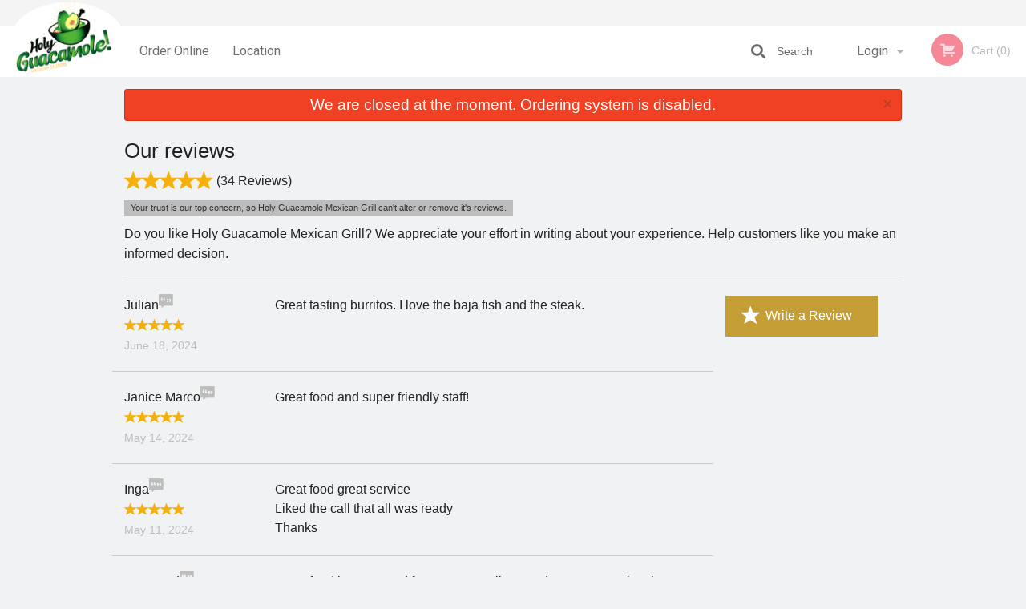

--- FILE ---
content_type: text/html; charset=UTF-8
request_url: https://holyguacamolegrill.ca/reviews/?&section=reviews&page=2&ipp=10
body_size: 7500
content:
<!DOCTYPE html>
<!--[if IE 9]><html class="lt-ie10" lang="en" > <![endif]--><html class="no-js" lang="en">
<head> <meta charset="utf-8"><script>(function(w,d,s,l,i){w[l]=w[l]||[];w[l].push({'gtm.start':
	new Date().getTime(),event:'gtm.js'});var f=d.getElementsByTagName(s)[0],
	j=d.createElement(s),dl=l!='dataLayer'?'&l='+l:'';j.async=true;j.src=
	'https://www.googletagmanager.com/gtm.js?id='+i+dl;f.parentNode.insertBefore(j,f);
	})(window,document,'script','dataLayer','GTM-K7QZ2VF');</script><meta name="viewport" content="width=device-width, minimum-scale=1, maximum-scale=1, initial-scale=1, user-scalable=no"> <meta name="description" content="Great tasting burritos. I love the baja fish and the steak.. Order online for delivery or pick up at Holy Guacamole Mexican Grill restaurant. We are serving delicious traditional Mexican food. Try our Quesadillas, Burrito, Guacamole, Beef Torta, Taco. We are located at 805 Denman St, Vancouver, BC."> <meta name="robots" content="all,index,follow"> <meta name="copyright" content="DI develop All rights reserved."> <title>Reviews | Holy Guacamole Mexican Grill</title> <link href="https://www.google.com/maps/place/Holy+Guacamole/@49.2914957,-123.1379019,17z/data=!3m1!4b1!4m5!3m4!1s0x0:0xb6378202086c39b4!8m2!3d49.2914957!4d-123.1357132?authuser=7" rel="publisher"> <link id="favicon-link" rel="icon" href="https://cdn3.didevelop.com/public/logos/46bca1f4515d27f64abf5575b6eb5283.png" type="image/x-icon"> <link rel="shortcut icon" href="https://cdn3.didevelop.com/public/logos/46bca1f4515d27f64abf5575b6eb5283.png" type="image/x-icon"> <link id="main_css" rel="stylesheet" href="https://holyguacamolegrill.ca/css/themes/white_5_static_style.css?v=121649837892"><script src="//cdn.didevelop.com/js/vendor/modernizr.js"></script><script src="//ajax.googleapis.com/ajax/libs/jquery/2.2.2/jquery.min.js"></script><script src="//cdn.didevelop.com/js/foundation.min.js?v=7"></script><script src="//cdn.didevelop.com/js/jquery.raty.min.js"></script><script src="//cdn.didevelop.com/js/foundation-datepicker.min.js"></script><script src="//cdn.didevelop.com/js/foundation_datepicker_locales/foundation-datepicker.en.js"></script><script src="//cdn.didevelop.com/js/jquery.animateNumber.min.js"></script><script src="//code.jquery.com/ui/1.12.1/jquery-ui.min.js"></script><script src="//cdn.didevelop.com/js/jquery.ui.touch-punch.min.js"></script><script src="//cdn.jsdelivr.net/npm/slick-carousel@1.8.1/slick/slick.min.js"></script><script src="//cdn.didevelop.com/js/moment.js"></script><script src="//cdn.didevelop.com/js/common.min.js?v=2024-08-01"></script><script src="https://www.google.com/recaptcha/enterprise.js?render=6LfPTFIiAAAAAHwPeVP_ahfD9dFYAsySELKIu7Dd"></script><meta name="google-site-verification" content="OfznFvZb6h58hSSgWHGaxTjSqNF4o_X1hD4LfZ_VyKk">	<style>
		.grecaptcha-badge { visibility: hidden; }
	</style><script>
        window.baseUrl = `/`
    </script><style>
        #section_index .main-section .all_products.categories img {
            width: 100% !important;
        }
    </style> <style>
        .system-alert_wrap .close{
            color: #fff;
            font-size: 18px;
            opacity: unset;
            position: relative;
        }
        .system-alert_wrap .a {
            opacity: unset;
        }

        .system-alert_wrap .alert-box {
            margin-bottom: 0 !important;
        }
    </style> <style>
            .show_for_apps {
                display: none !important;
            }
            .show_for_ios {
                display: none !important;
            }
            .show_for_web {
                display: block !important;
            }
        </style> </head> <body id="section_reviews" class="											current_language_en" itemscope itemtype="http://schema.org/Restaurant" data-langlink=""> <noscript><iframe src="https://www.googletagmanager.com/ns.html?id=GTM-K7QZ2VF" height="0" width="0" style="display:none;visibility:hidden"></iframe></noscript><div class="inner-wrap"><img itemprop="logo" id="meta_logo" src="https://cdn3.didevelop.com/public/logos/fd60ab2a74731db1c100c2028a7519c2.png" alt="Holy Guacamole Mexican Grill"> <meta itemprop="sameAs" content="https://www.google.com/maps/place/Holy+Guacamole/@49.2914957,-123.1379019,17z/data=!3m1!4b1!4m5!3m4!1s0x0:0xb6378202086c39b4!8m2!3d49.2914957!4d-123.1357132?authuser=7"> <meta itemprop="priceRange" content="$$"> <meta itemprop="url" content="https://holyguacamolegrill.ca"> <meta itemprop="name" content="Holy Guacamole Mexican Grill"> <meta itemprop="legalName" content="Holy Guacamole Mexican Grill"> <meta itemprop="paymentAccepted" content="Credit / Debit Card Online"> <meta itemprop="telephone" content="+1 604-423-9119"> <meta itemprop="servesCuisine" content="Mexican"> <meta itemprop="menu" content="https://holyguacamolegrill.ca/menu/"> <meta itemprop="currenciesAccepted" content="CAD"><div itemprop="geo" itemscope itemtype="http://schema.org/GeoCoordinates"><meta itemprop="latitude" content="49.2915"> <meta itemprop="longitude" content="-123.136"></div><meta itemprop="openingHours" content="Mo 10:00-22:45"> <meta itemprop="openingHours" content="Tu 10:00-22:45"> <meta itemprop="openingHours" content="We 10:00-22:45"> <meta itemprop="openingHours" content="Th 10:00-22:45"> <meta itemprop="openingHours" content="Fr 10:00-22:45"> <meta itemprop="openingHours" content="Sa 10:00-22:45"> <meta itemprop="openingHours" content="Su 10:00-22:45"><div itemprop="potentialAction" itemscope itemtype="http://schema.org/OrderAction"><div itemprop="target" itemscope itemtype="http://schema.org/EntryPoint"><meta itemprop="url" content="https://holyguacamolegrill.ca"> <meta itemprop="actionPlatform" content="http://schema.org/DesktopWebPlatform"> <meta itemprop="actionPlatform" content="http://schema.org/MobileWebPlatform"> <meta itemprop="inLanguage" content="en"></div><meta itemprop="deliveryMethod" content="http://purl.org/goodrelations/v1#DeliveryModePickUp"></div><div class="sticky"><nav class="top-bar hide_for_ios_v2" data-topbar role="navigation"><ul class="title-area logo-wrapper"> <li class="name apps_header_logo"> <a class="" id="main_logo" target="_self" href="/"> <img id="logo-on-black-img" alt="Holy Guacamole Mexican Grill logo" src="https://cdn3.didevelop.com/public/logos/5774ce5e07517c626b059e35fac1e5a7.png?v=1649837892"> </a> </li> <li class="show-for-small-up hide-for-large-up" id="mobile_search_wrap"><div id="mobile_search"><button id="show_mobile_search" class="apps_header_search"> <i class="fa fa-search" aria-hidden="true"></i> </button> <form method="get" action="/search/"> <button type="submit" id="submit_mobile_search"> <i class="fa fa-search" aria-hidden="true"></i> </button> <button type="button" id="hide_mobile_search"> <i class="fas fa-times-circle" aria-hidden="true"></i> </button><div><input name="search" placeholder="Search" value="" id="search6974f51f18f77" type="text"> <span class="form_note"></span></div></form></div></li> <li id="cart_link_mobile" class="show-for-small-up hide-for-large-up hide"> <a rel="nofollow" href="/cart/"> <i class="fa fa-shopping-cart"></i> ( <span id="total_cart_items--small" class="apps_link"> 0 </span> ) </a> </li> <li class="apps_header_nav toggle-topbar menu-icon"> <a href="#"> <span></span> </a> </li> </ul><div class="top-bar-section"><ul class="left"> <li class=""> <a class="apps_link" href="/"> Order Online </a> </li> <li class=""> <a class="apps_link" id="location_page_link" itemprop="hasMap" href="/location/"> Location </a> </li> </ul> <ul class="right"> <li class="hide-for-small-only hide-for-medium-only has-dropdown "> <a class="apps_link" href="/login/"> Login </a> <ul class="dropdown"> <li class=""> <a class="apps_link" href="/registration/"> Registration </a> </li> </ul> </li> <li class="hide-for-large-up "> <a class="apps_link" href="/login/"> Login </a> </li> <li class="hide-for-large-up "> <a class="apps_link" href="/registration/"> Registration </a> </li> <li class="divider"> <li class="has-form"> <a id="cart_qtty" class="button hidden apps_link" rel="nofollow" href="/cart/"> <i class="fi-shopping-cart"></i> Cart (<span id="total_cart_items" class="apps_link">0</span>) </a> <span id="empty_cart" class="button disabled  apps_link"> <i class="fi-shopping-cart"></i> Cart (0) </span> </li> </ul><div id="search"><div id="show_search"><i class="fa fa-search" aria-hidden="true"></i>&nbsp; &nbsp; &nbsp; &nbsp; Search</div><form itemprop="potentialAction" itemscope itemtype="http://schema.org/SearchAction" method="get" action="/search/"> <meta itemprop="target" content="https://holyguacamolegrill.ca/search/?search={search}"><div><input name="search" placeholder="Search" value="" id="search6974f51f19108" type="text" itemprop="query-input" required="required"> <span class="form_note"></span></div><button type="submit" id="submit_search"> <i class="fa fa-search" aria-hidden="true"></i> </button> <button type="button" id="hide_search"> <i class="fa fa-times" aria-hidden="true"></i> Close </button> </form></div><i class="clear"></i></div></nav></div><span class="system-alert_wrap show_for_ios"> <span data-alert class="alert-box alert"><a href="#" class="close system-alert_wrap__error">We are closed at the moment. Ordering system is disabled.</a></span> </span><div class="main-section" role="main"><div class="row"><div class="large-12 
				columns main_content" data-equalizer-watch="main_content"><div id="centered_wrapper"><div data-alert class="alert-box alert radius show_for_web">We are closed at the moment. Ordering system is disabled.<a href="#" class="close">&times;</a></div><div class="row"><div class="medium-12 columns"><h1> Our reviews </h1></div><div class="medium-12 columns " id="average_rating"><i class="rate_star yellow fi-star"></i><i class="rate_star yellow fi-star"></i><i class="rate_star yellow fi-star"></i><i class="rate_star yellow fi-star"></i><i class="rate_star yellow fi-star"></i><span id="total_reviews">(34 Reviews)</span></div><div class="medium-12 columns "><span class="label secondary">Your trust is our top concern, so Holy Guacamole Mexican Grill can't alter or remove it's reviews.</span></div><div class="medium-12 columns "><p>Do you like Holy Guacamole Mexican Grill? We appreciate your effort in writing about your experience. Help customers like you make an informed decision.</p><div class="show-for-small-only"><a class="button write_review" href="/reviews/new/"><i class="rate_star fi-star"></i> Write a Review</a></div><hr></div><div class="medium-9 columns left"><div class="row"><div class="medium-12 columns left single_review" itemprop="review" itemscope itemtype="http://schema.org/Review"><span itemprop="itemReviewed" itemscope itemtype="http://schema.org/Restaurant"> <meta itemprop="name" content="Holy Guacamole Mexican Grill"> </span> <meta itemprop="datePublished" content="2024-06-18"><div itemprop="reviewRating" itemscope itemtype="http://schema.org/Rating"><meta itemprop="worstRating" content="1"> <meta itemprop="bestRating" content="5"> <meta itemprop="ratingValue" content="5"></div><div class="row"><div class="medium-3 small-4 columns"><span itemprop="author" itemscope itemtype="http://schema.org/Person"> <span itemprop="name">Julian</span> </span> <i class="comment_icon fi-comment-quotes"></i><br><i class="rate_star yellow fi-star"></i><i class="rate_star yellow fi-star"></i><i class="rate_star yellow fi-star"></i><i class="rate_star yellow fi-star"></i><i class="rate_star yellow fi-star"></i><br><span class="date">June 18, 2024</span></div><div class="medium-9 small-8 columns"><span itemprop="reviewBody">Great tasting burritos. I love the baja fish and the steak.</span></div></div><i class="clear"></i></div><div class="medium-12 columns left single_review" itemprop="review" itemscope itemtype="http://schema.org/Review"><span itemprop="itemReviewed" itemscope itemtype="http://schema.org/Restaurant"> <meta itemprop="name" content="Holy Guacamole Mexican Grill"> </span> <meta itemprop="datePublished" content="2024-05-14"><div itemprop="reviewRating" itemscope itemtype="http://schema.org/Rating"><meta itemprop="worstRating" content="1"> <meta itemprop="bestRating" content="5"> <meta itemprop="ratingValue" content="5"></div><div class="row"><div class="medium-3 small-4 columns"><span itemprop="author" itemscope itemtype="http://schema.org/Person"> <span itemprop="name">Janice Marco</span> </span> <i class="comment_icon fi-comment-quotes"></i><br><i class="rate_star yellow fi-star"></i><i class="rate_star yellow fi-star"></i><i class="rate_star yellow fi-star"></i><i class="rate_star yellow fi-star"></i><i class="rate_star yellow fi-star"></i><br><span class="date">May 14, 2024</span></div><div class="medium-9 small-8 columns"><span itemprop="reviewBody">Great food and super friendly staff!</span></div></div><i class="clear"></i></div><div class="medium-12 columns left single_review" itemprop="review" itemscope itemtype="http://schema.org/Review"><span itemprop="itemReviewed" itemscope itemtype="http://schema.org/Restaurant"> <meta itemprop="name" content="Holy Guacamole Mexican Grill"> </span> <meta itemprop="datePublished" content="2024-05-11"><div itemprop="reviewRating" itemscope itemtype="http://schema.org/Rating"><meta itemprop="worstRating" content="1"> <meta itemprop="bestRating" content="5"> <meta itemprop="ratingValue" content="5"></div><div class="row"><div class="medium-3 small-4 columns"><span itemprop="author" itemscope itemtype="http://schema.org/Person"> <span itemprop="name">Inga</span> </span> <i class="comment_icon fi-comment-quotes"></i><br><i class="rate_star yellow fi-star"></i><i class="rate_star yellow fi-star"></i><i class="rate_star yellow fi-star"></i><i class="rate_star yellow fi-star"></i><i class="rate_star yellow fi-star"></i><br><span class="date">May 11, 2024</span></div><div class="medium-9 small-8 columns"><span itemprop="reviewBody">Great food great service<br>Liked the call that all was ready<br>Thanks</span></div></div><i class="clear"></i></div><div class="medium-12 columns left single_review" itemprop="review" itemscope itemtype="http://schema.org/Review"><span itemprop="itemReviewed" itemscope itemtype="http://schema.org/Restaurant"> <meta itemprop="name" content="Holy Guacamole Mexican Grill"> </span> <meta itemprop="datePublished" content="2024-04-11"><div itemprop="reviewRating" itemscope itemtype="http://schema.org/Rating"><meta itemprop="worstRating" content="1"> <meta itemprop="bestRating" content="5"> <meta itemprop="ratingValue" content="5"></div><div class="row"><div class="medium-3 small-4 columns"><span itemprop="author" itemscope itemtype="http://schema.org/Person"> <span itemprop="name">Raymond</span> </span> <i class="comment_icon fi-comment-quotes"></i><br><i class="rate_star yellow fi-star"></i><i class="rate_star yellow fi-star"></i><i class="rate_star yellow fi-star"></i><i class="rate_star yellow fi-star"></i><i class="rate_star yellow fi-star"></i><br><span class="date">April 11, 2024</span></div><div class="medium-9 small-8 columns"><span itemprop="reviewBody">Great food just returned from Puerto Vallarta and we were craving the tastes of Mexico again. The only suggestion we had was for the crispness of the Quesadilla and the corn taco shells. Both could have been done just a tad bit longer. </span></div></div><i class="clear"></i></div><div class="medium-12 columns left single_review" itemprop="review" itemscope itemtype="http://schema.org/Review"><span itemprop="itemReviewed" itemscope itemtype="http://schema.org/Restaurant"> <meta itemprop="name" content="Holy Guacamole Mexican Grill"> </span> <meta itemprop="datePublished" content="2024-02-08"><div itemprop="reviewRating" itemscope itemtype="http://schema.org/Rating"><meta itemprop="worstRating" content="1"> <meta itemprop="bestRating" content="5"> <meta itemprop="ratingValue" content="5"></div><div class="row"><div class="medium-3 small-4 columns"><span itemprop="author" itemscope itemtype="http://schema.org/Person"> <span itemprop="name">Katya Kolmakov</span> </span> <i class="comment_icon fi-comment-quotes"></i><br><i class="rate_star yellow fi-star"></i><i class="rate_star yellow fi-star"></i><i class="rate_star yellow fi-star"></i><i class="rate_star yellow fi-star"></i><i class="rate_star yellow fi-star"></i><br><span class="date">February 08, 2024</span></div><div class="medium-9 small-8 columns"><span itemprop="reviewBody">Super fast, fresh, and delicious!</span></div></div><i class="clear"></i></div><div class="medium-12 columns left single_review" itemprop="review" itemscope itemtype="http://schema.org/Review"><span itemprop="itemReviewed" itemscope itemtype="http://schema.org/Restaurant"> <meta itemprop="name" content="Holy Guacamole Mexican Grill"> </span> <meta itemprop="datePublished" content="2023-11-29"><div itemprop="reviewRating" itemscope itemtype="http://schema.org/Rating"><meta itemprop="worstRating" content="1"> <meta itemprop="bestRating" content="5"> <meta itemprop="ratingValue" content="2"></div><div class="row"><div class="medium-3 small-4 columns"><span itemprop="author" itemscope itemtype="http://schema.org/Person"> <span itemprop="name">Shane</span> </span> <i class="comment_icon fi-comment-quotes"></i><br><i class="rate_star yellow fi-star"></i><i class="rate_star yellow fi-star"></i><i class="rate_star grey fi-star"></i><i class="rate_star grey fi-star"></i><i class="rate_star grey fi-star"></i><br><span class="date">November 29, 2023</span></div><div class="medium-9 small-8 columns"><span itemprop="reviewBody">Food was tasty but not worth the money. Description on menu said 2 quesadillas but was actually 2 small tacos. Small portion of rice and beans also. Not worth the $24</span></div></div><i class="clear"></i></div><div class="medium-12 columns left single_review" itemprop="review" itemscope itemtype="http://schema.org/Review"><span itemprop="itemReviewed" itemscope itemtype="http://schema.org/Restaurant"> <meta itemprop="name" content="Holy Guacamole Mexican Grill"> </span> <meta itemprop="datePublished" content="2023-11-24"><div itemprop="reviewRating" itemscope itemtype="http://schema.org/Rating"><meta itemprop="worstRating" content="1"> <meta itemprop="bestRating" content="5"> <meta itemprop="ratingValue" content="1"></div><div class="row"><div class="medium-3 small-4 columns"><span itemprop="author" itemscope itemtype="http://schema.org/Person"> <span itemprop="name">Caleen</span> </span> <i class="comment_icon fi-comment-quotes"></i><br><i class="rate_star yellow fi-star"></i><i class="rate_star grey fi-star"></i><i class="rate_star grey fi-star"></i><i class="rate_star grey fi-star"></i><i class="rate_star grey fi-star"></i><br><span class="date">November 24, 2023</span></div><div class="medium-9 small-8 columns"><span itemprop="reviewBody">I order for pick up online. Not only was it cold and looked like it was sitting there for awhile it was not good. </span></div></div><i class="clear"></i></div><div class="medium-12 columns left single_review" itemprop="review" itemscope itemtype="http://schema.org/Review"><span itemprop="itemReviewed" itemscope itemtype="http://schema.org/Restaurant"> <meta itemprop="name" content="Holy Guacamole Mexican Grill"> </span> <meta itemprop="datePublished" content="2023-09-27"><div itemprop="reviewRating" itemscope itemtype="http://schema.org/Rating"><meta itemprop="worstRating" content="1"> <meta itemprop="bestRating" content="5"> <meta itemprop="ratingValue" content="5"></div><div class="row"><div class="medium-3 small-4 columns"><span itemprop="author" itemscope itemtype="http://schema.org/Person"> <span itemprop="name">Cristina</span> </span> <i class="comment_icon fi-comment-quotes"></i><br><i class="rate_star yellow fi-star"></i><i class="rate_star yellow fi-star"></i><i class="rate_star yellow fi-star"></i><i class="rate_star yellow fi-star"></i><i class="rate_star yellow fi-star"></i><br><span class="date">September 27, 2023</span></div><div class="medium-9 small-8 columns"><span itemprop="reviewBody">Had a veggie burrito, it was very good! </span></div></div><i class="clear"></i></div><div class="medium-12 columns left single_review" itemprop="review" itemscope itemtype="http://schema.org/Review"><span itemprop="itemReviewed" itemscope itemtype="http://schema.org/Restaurant"> <meta itemprop="name" content="Holy Guacamole Mexican Grill"> </span> <meta itemprop="datePublished" content="2023-09-10"><div itemprop="reviewRating" itemscope itemtype="http://schema.org/Rating"><meta itemprop="worstRating" content="1"> <meta itemprop="bestRating" content="5"> <meta itemprop="ratingValue" content="5"></div><div class="row"><div class="medium-3 small-4 columns"><span itemprop="author" itemscope itemtype="http://schema.org/Person"> <span itemprop="name">Corrie Carson</span> </span> <i class="comment_icon fi-comment-quotes"></i><br><i class="rate_star yellow fi-star"></i><i class="rate_star yellow fi-star"></i><i class="rate_star yellow fi-star"></i><i class="rate_star yellow fi-star"></i><i class="rate_star yellow fi-star"></i><br><span class="date">September 10, 2023</span></div><div class="medium-9 small-8 columns"><span itemprop="reviewBody">Tasty and Authentic </span></div></div><i class="clear"></i></div><div class="medium-12 columns left single_review" itemprop="review" itemscope itemtype="http://schema.org/Review"><span itemprop="itemReviewed" itemscope itemtype="http://schema.org/Restaurant"> <meta itemprop="name" content="Holy Guacamole Mexican Grill"> </span> <meta itemprop="datePublished" content="2023-08-27"><div itemprop="reviewRating" itemscope itemtype="http://schema.org/Rating"><meta itemprop="worstRating" content="1"> <meta itemprop="bestRating" content="5"> <meta itemprop="ratingValue" content="5"></div><div class="row"><div class="medium-3 small-4 columns"><span itemprop="author" itemscope itemtype="http://schema.org/Person"> <span itemprop="name">Marnie</span> </span> <i class="comment_icon fi-comment-quotes"></i><br><i class="rate_star yellow fi-star"></i><i class="rate_star yellow fi-star"></i><i class="rate_star yellow fi-star"></i><i class="rate_star yellow fi-star"></i><i class="rate_star yellow fi-star"></i><br><span class="date">August 27, 2023</span></div><div class="medium-9 small-8 columns"><span itemprop="reviewBody">Amazing flavour, great veggie options and fast service. Can&rsquo;t wait to order again!</span></div></div><i class="clear"></i></div><div class="medium-12 columns pagination-centered"><ul class="pagination" role="menubar" aria-label="Pagination"><li class="arrow"><a href="https://holyguacamolegrill.ca/reviews/?&amp;section=reviews&amp;page=1&amp;ipp=10">&laquo;</a></li><li><a title="Go to page 1 of 4" href="https://holyguacamolegrill.ca/reviews/?&amp;section=reviews&amp;page=1&amp;ipp=10">1</a></li><li class="current"><a title="Go to page 2 of 4" href="#">2</a></li><li><a title="Go to page 3 of 4" href="https://holyguacamolegrill.ca/reviews/?&amp;section=reviews&amp;page=3&amp;ipp=10">3</a></li><li><a title="Go to page 4 of 4" href="https://holyguacamolegrill.ca/reviews/?&amp;section=reviews&amp;page=4&amp;ipp=10">4</a></li><li class="arrow"><a href="https://holyguacamolegrill.ca/reviews/?&amp;section=reviews&amp;page=3&amp;ipp=10">&raquo;</a></li>
</ul></div></div></div><div class="medium-3 columns hide-for-small-only"><a class="button write_review" href="/reviews/new/"><i class="rate_star fi-star"></i> Write a Review</a></div></div></div></div></div></div><a class="exit-off-canvas"></a></div><footer class="footer"><div class="row"><div class="small-12 medium-6 large-5 columns"><div class="footer_site_name"><h1> <a href="/" title="Order Online"> Holy Guacamole Mexican Grill </a> </h1><div id="footer_review" itemprop="aggregateRating" itemscope itemtype="http://schema.org/AggregateRating"><a href="/reviews/" title="Reviews of Holy Guacamole Mexican Grill"> <span itemprop="itemReviewed" itemscope itemtype="http://schema.org/Restaurant"> <meta itemprop="name" content="Holy Guacamole Mexican Grill"> <meta itemprop="image" content="https://cdn3.didevelop.com/public/logos/fd60ab2a74731db1c100c2028a7519c2.png"> <meta itemprop="servesCuisine" content="Mexican"> <meta itemprop="priceRange" content="$$"> <meta itemprop="telephone" content="+1 604-423-9119"><div itemprop="address" itemscope itemtype="http://schema.org/PostalAddress"><meta itemprop="streetAddress" content=""> <meta itemprop="addressCountry" content=""> <meta itemprop="addressLocality" content=""></div></span> <i class="rate_star yellow fi-star"></i><i class="rate_star yellow fi-star"></i><i class="rate_star yellow fi-star"></i><i class="rate_star yellow fi-star"></i><i class="rate_star yellow fi-star"></i> <meta itemprop="ratingValue" content="5"> <span id="tot_reviews"> (<span itemprop="reviewCount">34</span> reviews) </span> </a></div><p id="serving_cusines">Serving: Mexican</p></div><div id="footer_social_links" class="hide_for_webview"><a href="https://www.google.com/maps/place/Holy+Guacamole/@49.2914957,-123.1379019,17z/data=!3m1!4b1!4m5!3m4!1s0x0:0xb6378202086c39b4!8m2!3d49.2914957!4d-123.1357132?authuser=7" rel="publisher" target="_blank"> <img src="//ssl.gstatic.com/images/icons/gplus-32.png" alt="Google+ icon"> </a></div><div id="report_problem" class="float_widget float_widget__bottom_r float_widget__bottom_r--stickies"><a data-reveal-id="report_dialog" class="hollow" data-tooltip title="Report a problem"><div class="report_problem_wrapper"><i class="fas fa-info-circle"></i><div>Report a problem</div></div></a></div><div id="report_dialog" class="reveal-modal small" data-reveal aria-labelledby="modalTitle" aria-hidden="true" role="dialog"><h3>Report a problem</h3><div class="row"><div class="columns"><form name="report_form" method="post" autocomplete="off"><div class="textarea"><label for="report_body">Description <span class="required">*</span> <textarea id="report_body" name="body" required maxlength="512" placeholder="Please, describe a problem here..." rows="5" autofocus></textarea> </label> <span class="form_note"></span></div><div class="text"><label for="email">Email/Phone number <input name="email" placeholder="e.g. example@mail.com" value="" id="email" type="text"></label> <span class="form_note"></span></div><div class="hidden"><input name="page_url" value="/reviews/?&amp;section=reviews&amp;page=2&amp;ipp=10" id="page_url6974f51f19695" type="hidden"> <span class="form_note"></span></div><button id="submit_report" type="submit" class="button">Send report</button> </form><div id="report_result" class="dialog_result_container hide"><h1>The report has been successfully sent </h1></div></div></div><a id="report_problem_close" class="close-reveal-modal" aria-label="Close">&times;</a></div><script type="application/javascript">
                    $(function()
                    {
                        $("form[name=report_form]").submit(async function (e)
                        {
                            loader.load();
                            e.preventDefault();
                            var report = $("form[name=report_form]").serializeArray().reduce(function(report_value, { name, value })
                            {
                                return Object.assign(report_value, { [name]: value });
                            }, {});

                            report['g-recaptcha-response'] = await grecaptcha.enterprise.execute('6LfPTFIiAAAAAHwPeVP_ahfD9dFYAsySELKIu7Dd', {action: 'problem_report'});

                            $.post('?section=report_problem', report)
                                .done(function ()
                                {
                                    loader.stop();
                                    $("form[name=report_form]").hide();
                                    $("#report_result").show();
                                    setTimeout(function()
                                    {
                                        $("#report_result").hide();
                                        $("#report_problem_close").trigger('click');
                                        $("form[name=report_form]").show();
                                    }, 1800);
                                    setTimeout(function()
                                    {
                                        $("#report_body").val('');
                                        $("#email").val('');
                                    }, 400);

                                    setTimeout(function()
                                    {
                                        $("#report_problem_close").trigger('click');
                                    }, 1700);

                                    setTimeout(function()
                                    {
                                        $("#report_result").hide();
                                        $("form[name=report_form]").show();
                                    }, 2200);
                                });
                        });

                        // workaround, because the textarea input field is rendered in a modal window
                        $("#report_problem").click(function()
                        {
                            setTimeout(function()
                            {
                                $("#report_body").focus();
                            }, 400);
                        });
                    })
                </script><style>
                    #report_problem {
                        position: initial;
                        margin: 0;
                        background: none;
                        margin-top: 10px;
                    }
                    .report_problem_wrapper {
                        padding: 0!important;
                    }
                </style></div><div class="small-12 medium-6 large-4 columns links"><h1 class="show_for_web"> Navigation </h1><div class="row show_for_web"><div class="column medium-6"><a href="/menu/">Menu</a> <a href="/">Order Online</a> <a href="/location/">Location</a></div><div class="column medium-6"><a href="/reviews/">Reviews</a> <a href="/terms_and_conditions/">Terms and Conditions</a> <a href="/privacy_policy/">Privacy Policy</a></div></div></div><div class="small-12 medium-6 large-3 columns address" itemprop="address" itemscope itemtype="http://schema.org/PostalAddress"><h1> Address </h1> <a class="hide_for_ios" href="/location/"> <span itemprop="streetAddress">805 Denman St, Vancouver, BC</span> <span itemprop="addressRegion">Canada</span> <span itemprop="postalCode">V6G2L7</span> </a> <meta itemprop="addressCountry" content="Canada"> <meta itemprop="addressLocality" content="Canada"> <a href="tel:16044239119"> Tel: <span itemprop="telephone">+1 604-423-9119</span> </a></div></div><br><div class="row"><div class="small-12 columns copywrite">Copyright &copy; 2026, all rights reserved<br><div class="hide_for_webview">Holy Guacamole Mexican Grill</div><br><div>This site is protected by reCAPTCHA and the Google</div><div><a href="https://policies.google.com/privacy">Privacy Policy</a> and <a href="https://policies.google.com/terms">Terms of Service</a>&nbsp;apply.</div></div></div></footer><span id="website_created_by_didevelop"></span><div id="js_messages" style="display:none">{"email_already_registered":"This email is already registered","cant_find_location":"Could not find your location","invalid_email":"Email is not valid","invalid_phone":"Phone is not valid","password_too_small":"Password is less than 6 characters","required":"Required","no_results":"No results found","geocode_failure":"Geocoder failed due to:","delivery_zone":"Delivery Zone","phone":"Phone:","max_ingredients":"Maximum number of ingredients is:","currency_sign":"$","currency_sign2":"","you_just_saved":"YOU JUST SAVED","coupon_used":"Coupon used:","available_options_msg":"Available only for ","not_available_options_msg":"Not available for ","price_title_for_free":"FREE","placeholder_product_item_image":"grey_fork_and_knife"}</div><script type="text/javascript">
    $(function(){
       
	
	$(document).ready(function(){

		setTimeout(function(){ 
			footerAlign();
			$(document).foundation('equalizer', 'reflow');
		}, 300);

		$(document).foundation({
			equalizer : {
			  // Specify if Equalizer should make elements equal height once they become stacked.
			  equalize_on_stack: true,
			  after_height_change: function(){
					
					footerAlign();
			   }
			}
		});
	});

   	$( window ).resize(function() {
		footerAlign();
	});
	$('.breadcrumbs').scrollLeft(999999);
	
	ajaxSearch.activate();
    });
  </script><div id="loading"></div><div id="hard_load">Loading... Please wait.</div><script async src="https://pagead2.googlesyndication.com/pagead/js/adsbygoogle.js?client=ca-pub-4623080555139108" crossorigin="anonymous"></script><script>
        $(document).ready(function(){
            
           try {

               var $analyticsOff = $('.adsbygoogle:hidden');
               var $analyticsOn = $('.adsbygoogle:visible');

               $analyticsOff.each(function() {
                   $(this).remove();
               });
               $analyticsOn.each(function() {
                   (adsbygoogle = window.adsbygoogle || []).push({});
               });
               
               var observeTries = 0;
               var observerInterval = setInterval(function () {
                   var adsByGoogleEl = document.querySelector('.adsbygoogle');

                   if (observeTries > 4) {
                       clearInterval(observerInterval);
                       return;
                   }

                   if (!adsByGoogleEl) {
                       observeTries++;
                       return;
                   }

                   var adsByGoogleObserver = new MutationObserver(function (mutations) {
                       const ads = $(mutations[0].target);

                       if (ads.attr("data-ad-status") === 'unfilled') {
                           $('.adsbygoogle-wrapper').remove();
                       }
                   });

                   adsByGoogleObserver.observe(adsByGoogleEl, {
                       attributes: true,
                       attributeFilter: ['data-ad-status']
                   });

                   clearInterval(observerInterval);
               }, 2000)
           } catch (e) {
               
           }


        });
    </script></body>
</html>

<!--T: 0.027637004852295 -->
<!--M: 2 -->

--- FILE ---
content_type: text/html; charset=utf-8
request_url: https://www.google.com/recaptcha/enterprise/anchor?ar=1&k=6LfPTFIiAAAAAHwPeVP_ahfD9dFYAsySELKIu7Dd&co=aHR0cHM6Ly9ob2x5Z3VhY2Ftb2xlZ3JpbGwuY2E6NDQz&hl=en&v=N67nZn4AqZkNcbeMu4prBgzg&size=invisible&anchor-ms=20000&execute-ms=30000&cb=cgd5dzlpgup
body_size: 48891
content:
<!DOCTYPE HTML><html dir="ltr" lang="en"><head><meta http-equiv="Content-Type" content="text/html; charset=UTF-8">
<meta http-equiv="X-UA-Compatible" content="IE=edge">
<title>reCAPTCHA</title>
<style type="text/css">
/* cyrillic-ext */
@font-face {
  font-family: 'Roboto';
  font-style: normal;
  font-weight: 400;
  font-stretch: 100%;
  src: url(//fonts.gstatic.com/s/roboto/v48/KFO7CnqEu92Fr1ME7kSn66aGLdTylUAMa3GUBHMdazTgWw.woff2) format('woff2');
  unicode-range: U+0460-052F, U+1C80-1C8A, U+20B4, U+2DE0-2DFF, U+A640-A69F, U+FE2E-FE2F;
}
/* cyrillic */
@font-face {
  font-family: 'Roboto';
  font-style: normal;
  font-weight: 400;
  font-stretch: 100%;
  src: url(//fonts.gstatic.com/s/roboto/v48/KFO7CnqEu92Fr1ME7kSn66aGLdTylUAMa3iUBHMdazTgWw.woff2) format('woff2');
  unicode-range: U+0301, U+0400-045F, U+0490-0491, U+04B0-04B1, U+2116;
}
/* greek-ext */
@font-face {
  font-family: 'Roboto';
  font-style: normal;
  font-weight: 400;
  font-stretch: 100%;
  src: url(//fonts.gstatic.com/s/roboto/v48/KFO7CnqEu92Fr1ME7kSn66aGLdTylUAMa3CUBHMdazTgWw.woff2) format('woff2');
  unicode-range: U+1F00-1FFF;
}
/* greek */
@font-face {
  font-family: 'Roboto';
  font-style: normal;
  font-weight: 400;
  font-stretch: 100%;
  src: url(//fonts.gstatic.com/s/roboto/v48/KFO7CnqEu92Fr1ME7kSn66aGLdTylUAMa3-UBHMdazTgWw.woff2) format('woff2');
  unicode-range: U+0370-0377, U+037A-037F, U+0384-038A, U+038C, U+038E-03A1, U+03A3-03FF;
}
/* math */
@font-face {
  font-family: 'Roboto';
  font-style: normal;
  font-weight: 400;
  font-stretch: 100%;
  src: url(//fonts.gstatic.com/s/roboto/v48/KFO7CnqEu92Fr1ME7kSn66aGLdTylUAMawCUBHMdazTgWw.woff2) format('woff2');
  unicode-range: U+0302-0303, U+0305, U+0307-0308, U+0310, U+0312, U+0315, U+031A, U+0326-0327, U+032C, U+032F-0330, U+0332-0333, U+0338, U+033A, U+0346, U+034D, U+0391-03A1, U+03A3-03A9, U+03B1-03C9, U+03D1, U+03D5-03D6, U+03F0-03F1, U+03F4-03F5, U+2016-2017, U+2034-2038, U+203C, U+2040, U+2043, U+2047, U+2050, U+2057, U+205F, U+2070-2071, U+2074-208E, U+2090-209C, U+20D0-20DC, U+20E1, U+20E5-20EF, U+2100-2112, U+2114-2115, U+2117-2121, U+2123-214F, U+2190, U+2192, U+2194-21AE, U+21B0-21E5, U+21F1-21F2, U+21F4-2211, U+2213-2214, U+2216-22FF, U+2308-230B, U+2310, U+2319, U+231C-2321, U+2336-237A, U+237C, U+2395, U+239B-23B7, U+23D0, U+23DC-23E1, U+2474-2475, U+25AF, U+25B3, U+25B7, U+25BD, U+25C1, U+25CA, U+25CC, U+25FB, U+266D-266F, U+27C0-27FF, U+2900-2AFF, U+2B0E-2B11, U+2B30-2B4C, U+2BFE, U+3030, U+FF5B, U+FF5D, U+1D400-1D7FF, U+1EE00-1EEFF;
}
/* symbols */
@font-face {
  font-family: 'Roboto';
  font-style: normal;
  font-weight: 400;
  font-stretch: 100%;
  src: url(//fonts.gstatic.com/s/roboto/v48/KFO7CnqEu92Fr1ME7kSn66aGLdTylUAMaxKUBHMdazTgWw.woff2) format('woff2');
  unicode-range: U+0001-000C, U+000E-001F, U+007F-009F, U+20DD-20E0, U+20E2-20E4, U+2150-218F, U+2190, U+2192, U+2194-2199, U+21AF, U+21E6-21F0, U+21F3, U+2218-2219, U+2299, U+22C4-22C6, U+2300-243F, U+2440-244A, U+2460-24FF, U+25A0-27BF, U+2800-28FF, U+2921-2922, U+2981, U+29BF, U+29EB, U+2B00-2BFF, U+4DC0-4DFF, U+FFF9-FFFB, U+10140-1018E, U+10190-1019C, U+101A0, U+101D0-101FD, U+102E0-102FB, U+10E60-10E7E, U+1D2C0-1D2D3, U+1D2E0-1D37F, U+1F000-1F0FF, U+1F100-1F1AD, U+1F1E6-1F1FF, U+1F30D-1F30F, U+1F315, U+1F31C, U+1F31E, U+1F320-1F32C, U+1F336, U+1F378, U+1F37D, U+1F382, U+1F393-1F39F, U+1F3A7-1F3A8, U+1F3AC-1F3AF, U+1F3C2, U+1F3C4-1F3C6, U+1F3CA-1F3CE, U+1F3D4-1F3E0, U+1F3ED, U+1F3F1-1F3F3, U+1F3F5-1F3F7, U+1F408, U+1F415, U+1F41F, U+1F426, U+1F43F, U+1F441-1F442, U+1F444, U+1F446-1F449, U+1F44C-1F44E, U+1F453, U+1F46A, U+1F47D, U+1F4A3, U+1F4B0, U+1F4B3, U+1F4B9, U+1F4BB, U+1F4BF, U+1F4C8-1F4CB, U+1F4D6, U+1F4DA, U+1F4DF, U+1F4E3-1F4E6, U+1F4EA-1F4ED, U+1F4F7, U+1F4F9-1F4FB, U+1F4FD-1F4FE, U+1F503, U+1F507-1F50B, U+1F50D, U+1F512-1F513, U+1F53E-1F54A, U+1F54F-1F5FA, U+1F610, U+1F650-1F67F, U+1F687, U+1F68D, U+1F691, U+1F694, U+1F698, U+1F6AD, U+1F6B2, U+1F6B9-1F6BA, U+1F6BC, U+1F6C6-1F6CF, U+1F6D3-1F6D7, U+1F6E0-1F6EA, U+1F6F0-1F6F3, U+1F6F7-1F6FC, U+1F700-1F7FF, U+1F800-1F80B, U+1F810-1F847, U+1F850-1F859, U+1F860-1F887, U+1F890-1F8AD, U+1F8B0-1F8BB, U+1F8C0-1F8C1, U+1F900-1F90B, U+1F93B, U+1F946, U+1F984, U+1F996, U+1F9E9, U+1FA00-1FA6F, U+1FA70-1FA7C, U+1FA80-1FA89, U+1FA8F-1FAC6, U+1FACE-1FADC, U+1FADF-1FAE9, U+1FAF0-1FAF8, U+1FB00-1FBFF;
}
/* vietnamese */
@font-face {
  font-family: 'Roboto';
  font-style: normal;
  font-weight: 400;
  font-stretch: 100%;
  src: url(//fonts.gstatic.com/s/roboto/v48/KFO7CnqEu92Fr1ME7kSn66aGLdTylUAMa3OUBHMdazTgWw.woff2) format('woff2');
  unicode-range: U+0102-0103, U+0110-0111, U+0128-0129, U+0168-0169, U+01A0-01A1, U+01AF-01B0, U+0300-0301, U+0303-0304, U+0308-0309, U+0323, U+0329, U+1EA0-1EF9, U+20AB;
}
/* latin-ext */
@font-face {
  font-family: 'Roboto';
  font-style: normal;
  font-weight: 400;
  font-stretch: 100%;
  src: url(//fonts.gstatic.com/s/roboto/v48/KFO7CnqEu92Fr1ME7kSn66aGLdTylUAMa3KUBHMdazTgWw.woff2) format('woff2');
  unicode-range: U+0100-02BA, U+02BD-02C5, U+02C7-02CC, U+02CE-02D7, U+02DD-02FF, U+0304, U+0308, U+0329, U+1D00-1DBF, U+1E00-1E9F, U+1EF2-1EFF, U+2020, U+20A0-20AB, U+20AD-20C0, U+2113, U+2C60-2C7F, U+A720-A7FF;
}
/* latin */
@font-face {
  font-family: 'Roboto';
  font-style: normal;
  font-weight: 400;
  font-stretch: 100%;
  src: url(//fonts.gstatic.com/s/roboto/v48/KFO7CnqEu92Fr1ME7kSn66aGLdTylUAMa3yUBHMdazQ.woff2) format('woff2');
  unicode-range: U+0000-00FF, U+0131, U+0152-0153, U+02BB-02BC, U+02C6, U+02DA, U+02DC, U+0304, U+0308, U+0329, U+2000-206F, U+20AC, U+2122, U+2191, U+2193, U+2212, U+2215, U+FEFF, U+FFFD;
}
/* cyrillic-ext */
@font-face {
  font-family: 'Roboto';
  font-style: normal;
  font-weight: 500;
  font-stretch: 100%;
  src: url(//fonts.gstatic.com/s/roboto/v48/KFO7CnqEu92Fr1ME7kSn66aGLdTylUAMa3GUBHMdazTgWw.woff2) format('woff2');
  unicode-range: U+0460-052F, U+1C80-1C8A, U+20B4, U+2DE0-2DFF, U+A640-A69F, U+FE2E-FE2F;
}
/* cyrillic */
@font-face {
  font-family: 'Roboto';
  font-style: normal;
  font-weight: 500;
  font-stretch: 100%;
  src: url(//fonts.gstatic.com/s/roboto/v48/KFO7CnqEu92Fr1ME7kSn66aGLdTylUAMa3iUBHMdazTgWw.woff2) format('woff2');
  unicode-range: U+0301, U+0400-045F, U+0490-0491, U+04B0-04B1, U+2116;
}
/* greek-ext */
@font-face {
  font-family: 'Roboto';
  font-style: normal;
  font-weight: 500;
  font-stretch: 100%;
  src: url(//fonts.gstatic.com/s/roboto/v48/KFO7CnqEu92Fr1ME7kSn66aGLdTylUAMa3CUBHMdazTgWw.woff2) format('woff2');
  unicode-range: U+1F00-1FFF;
}
/* greek */
@font-face {
  font-family: 'Roboto';
  font-style: normal;
  font-weight: 500;
  font-stretch: 100%;
  src: url(//fonts.gstatic.com/s/roboto/v48/KFO7CnqEu92Fr1ME7kSn66aGLdTylUAMa3-UBHMdazTgWw.woff2) format('woff2');
  unicode-range: U+0370-0377, U+037A-037F, U+0384-038A, U+038C, U+038E-03A1, U+03A3-03FF;
}
/* math */
@font-face {
  font-family: 'Roboto';
  font-style: normal;
  font-weight: 500;
  font-stretch: 100%;
  src: url(//fonts.gstatic.com/s/roboto/v48/KFO7CnqEu92Fr1ME7kSn66aGLdTylUAMawCUBHMdazTgWw.woff2) format('woff2');
  unicode-range: U+0302-0303, U+0305, U+0307-0308, U+0310, U+0312, U+0315, U+031A, U+0326-0327, U+032C, U+032F-0330, U+0332-0333, U+0338, U+033A, U+0346, U+034D, U+0391-03A1, U+03A3-03A9, U+03B1-03C9, U+03D1, U+03D5-03D6, U+03F0-03F1, U+03F4-03F5, U+2016-2017, U+2034-2038, U+203C, U+2040, U+2043, U+2047, U+2050, U+2057, U+205F, U+2070-2071, U+2074-208E, U+2090-209C, U+20D0-20DC, U+20E1, U+20E5-20EF, U+2100-2112, U+2114-2115, U+2117-2121, U+2123-214F, U+2190, U+2192, U+2194-21AE, U+21B0-21E5, U+21F1-21F2, U+21F4-2211, U+2213-2214, U+2216-22FF, U+2308-230B, U+2310, U+2319, U+231C-2321, U+2336-237A, U+237C, U+2395, U+239B-23B7, U+23D0, U+23DC-23E1, U+2474-2475, U+25AF, U+25B3, U+25B7, U+25BD, U+25C1, U+25CA, U+25CC, U+25FB, U+266D-266F, U+27C0-27FF, U+2900-2AFF, U+2B0E-2B11, U+2B30-2B4C, U+2BFE, U+3030, U+FF5B, U+FF5D, U+1D400-1D7FF, U+1EE00-1EEFF;
}
/* symbols */
@font-face {
  font-family: 'Roboto';
  font-style: normal;
  font-weight: 500;
  font-stretch: 100%;
  src: url(//fonts.gstatic.com/s/roboto/v48/KFO7CnqEu92Fr1ME7kSn66aGLdTylUAMaxKUBHMdazTgWw.woff2) format('woff2');
  unicode-range: U+0001-000C, U+000E-001F, U+007F-009F, U+20DD-20E0, U+20E2-20E4, U+2150-218F, U+2190, U+2192, U+2194-2199, U+21AF, U+21E6-21F0, U+21F3, U+2218-2219, U+2299, U+22C4-22C6, U+2300-243F, U+2440-244A, U+2460-24FF, U+25A0-27BF, U+2800-28FF, U+2921-2922, U+2981, U+29BF, U+29EB, U+2B00-2BFF, U+4DC0-4DFF, U+FFF9-FFFB, U+10140-1018E, U+10190-1019C, U+101A0, U+101D0-101FD, U+102E0-102FB, U+10E60-10E7E, U+1D2C0-1D2D3, U+1D2E0-1D37F, U+1F000-1F0FF, U+1F100-1F1AD, U+1F1E6-1F1FF, U+1F30D-1F30F, U+1F315, U+1F31C, U+1F31E, U+1F320-1F32C, U+1F336, U+1F378, U+1F37D, U+1F382, U+1F393-1F39F, U+1F3A7-1F3A8, U+1F3AC-1F3AF, U+1F3C2, U+1F3C4-1F3C6, U+1F3CA-1F3CE, U+1F3D4-1F3E0, U+1F3ED, U+1F3F1-1F3F3, U+1F3F5-1F3F7, U+1F408, U+1F415, U+1F41F, U+1F426, U+1F43F, U+1F441-1F442, U+1F444, U+1F446-1F449, U+1F44C-1F44E, U+1F453, U+1F46A, U+1F47D, U+1F4A3, U+1F4B0, U+1F4B3, U+1F4B9, U+1F4BB, U+1F4BF, U+1F4C8-1F4CB, U+1F4D6, U+1F4DA, U+1F4DF, U+1F4E3-1F4E6, U+1F4EA-1F4ED, U+1F4F7, U+1F4F9-1F4FB, U+1F4FD-1F4FE, U+1F503, U+1F507-1F50B, U+1F50D, U+1F512-1F513, U+1F53E-1F54A, U+1F54F-1F5FA, U+1F610, U+1F650-1F67F, U+1F687, U+1F68D, U+1F691, U+1F694, U+1F698, U+1F6AD, U+1F6B2, U+1F6B9-1F6BA, U+1F6BC, U+1F6C6-1F6CF, U+1F6D3-1F6D7, U+1F6E0-1F6EA, U+1F6F0-1F6F3, U+1F6F7-1F6FC, U+1F700-1F7FF, U+1F800-1F80B, U+1F810-1F847, U+1F850-1F859, U+1F860-1F887, U+1F890-1F8AD, U+1F8B0-1F8BB, U+1F8C0-1F8C1, U+1F900-1F90B, U+1F93B, U+1F946, U+1F984, U+1F996, U+1F9E9, U+1FA00-1FA6F, U+1FA70-1FA7C, U+1FA80-1FA89, U+1FA8F-1FAC6, U+1FACE-1FADC, U+1FADF-1FAE9, U+1FAF0-1FAF8, U+1FB00-1FBFF;
}
/* vietnamese */
@font-face {
  font-family: 'Roboto';
  font-style: normal;
  font-weight: 500;
  font-stretch: 100%;
  src: url(//fonts.gstatic.com/s/roboto/v48/KFO7CnqEu92Fr1ME7kSn66aGLdTylUAMa3OUBHMdazTgWw.woff2) format('woff2');
  unicode-range: U+0102-0103, U+0110-0111, U+0128-0129, U+0168-0169, U+01A0-01A1, U+01AF-01B0, U+0300-0301, U+0303-0304, U+0308-0309, U+0323, U+0329, U+1EA0-1EF9, U+20AB;
}
/* latin-ext */
@font-face {
  font-family: 'Roboto';
  font-style: normal;
  font-weight: 500;
  font-stretch: 100%;
  src: url(//fonts.gstatic.com/s/roboto/v48/KFO7CnqEu92Fr1ME7kSn66aGLdTylUAMa3KUBHMdazTgWw.woff2) format('woff2');
  unicode-range: U+0100-02BA, U+02BD-02C5, U+02C7-02CC, U+02CE-02D7, U+02DD-02FF, U+0304, U+0308, U+0329, U+1D00-1DBF, U+1E00-1E9F, U+1EF2-1EFF, U+2020, U+20A0-20AB, U+20AD-20C0, U+2113, U+2C60-2C7F, U+A720-A7FF;
}
/* latin */
@font-face {
  font-family: 'Roboto';
  font-style: normal;
  font-weight: 500;
  font-stretch: 100%;
  src: url(//fonts.gstatic.com/s/roboto/v48/KFO7CnqEu92Fr1ME7kSn66aGLdTylUAMa3yUBHMdazQ.woff2) format('woff2');
  unicode-range: U+0000-00FF, U+0131, U+0152-0153, U+02BB-02BC, U+02C6, U+02DA, U+02DC, U+0304, U+0308, U+0329, U+2000-206F, U+20AC, U+2122, U+2191, U+2193, U+2212, U+2215, U+FEFF, U+FFFD;
}
/* cyrillic-ext */
@font-face {
  font-family: 'Roboto';
  font-style: normal;
  font-weight: 900;
  font-stretch: 100%;
  src: url(//fonts.gstatic.com/s/roboto/v48/KFO7CnqEu92Fr1ME7kSn66aGLdTylUAMa3GUBHMdazTgWw.woff2) format('woff2');
  unicode-range: U+0460-052F, U+1C80-1C8A, U+20B4, U+2DE0-2DFF, U+A640-A69F, U+FE2E-FE2F;
}
/* cyrillic */
@font-face {
  font-family: 'Roboto';
  font-style: normal;
  font-weight: 900;
  font-stretch: 100%;
  src: url(//fonts.gstatic.com/s/roboto/v48/KFO7CnqEu92Fr1ME7kSn66aGLdTylUAMa3iUBHMdazTgWw.woff2) format('woff2');
  unicode-range: U+0301, U+0400-045F, U+0490-0491, U+04B0-04B1, U+2116;
}
/* greek-ext */
@font-face {
  font-family: 'Roboto';
  font-style: normal;
  font-weight: 900;
  font-stretch: 100%;
  src: url(//fonts.gstatic.com/s/roboto/v48/KFO7CnqEu92Fr1ME7kSn66aGLdTylUAMa3CUBHMdazTgWw.woff2) format('woff2');
  unicode-range: U+1F00-1FFF;
}
/* greek */
@font-face {
  font-family: 'Roboto';
  font-style: normal;
  font-weight: 900;
  font-stretch: 100%;
  src: url(//fonts.gstatic.com/s/roboto/v48/KFO7CnqEu92Fr1ME7kSn66aGLdTylUAMa3-UBHMdazTgWw.woff2) format('woff2');
  unicode-range: U+0370-0377, U+037A-037F, U+0384-038A, U+038C, U+038E-03A1, U+03A3-03FF;
}
/* math */
@font-face {
  font-family: 'Roboto';
  font-style: normal;
  font-weight: 900;
  font-stretch: 100%;
  src: url(//fonts.gstatic.com/s/roboto/v48/KFO7CnqEu92Fr1ME7kSn66aGLdTylUAMawCUBHMdazTgWw.woff2) format('woff2');
  unicode-range: U+0302-0303, U+0305, U+0307-0308, U+0310, U+0312, U+0315, U+031A, U+0326-0327, U+032C, U+032F-0330, U+0332-0333, U+0338, U+033A, U+0346, U+034D, U+0391-03A1, U+03A3-03A9, U+03B1-03C9, U+03D1, U+03D5-03D6, U+03F0-03F1, U+03F4-03F5, U+2016-2017, U+2034-2038, U+203C, U+2040, U+2043, U+2047, U+2050, U+2057, U+205F, U+2070-2071, U+2074-208E, U+2090-209C, U+20D0-20DC, U+20E1, U+20E5-20EF, U+2100-2112, U+2114-2115, U+2117-2121, U+2123-214F, U+2190, U+2192, U+2194-21AE, U+21B0-21E5, U+21F1-21F2, U+21F4-2211, U+2213-2214, U+2216-22FF, U+2308-230B, U+2310, U+2319, U+231C-2321, U+2336-237A, U+237C, U+2395, U+239B-23B7, U+23D0, U+23DC-23E1, U+2474-2475, U+25AF, U+25B3, U+25B7, U+25BD, U+25C1, U+25CA, U+25CC, U+25FB, U+266D-266F, U+27C0-27FF, U+2900-2AFF, U+2B0E-2B11, U+2B30-2B4C, U+2BFE, U+3030, U+FF5B, U+FF5D, U+1D400-1D7FF, U+1EE00-1EEFF;
}
/* symbols */
@font-face {
  font-family: 'Roboto';
  font-style: normal;
  font-weight: 900;
  font-stretch: 100%;
  src: url(//fonts.gstatic.com/s/roboto/v48/KFO7CnqEu92Fr1ME7kSn66aGLdTylUAMaxKUBHMdazTgWw.woff2) format('woff2');
  unicode-range: U+0001-000C, U+000E-001F, U+007F-009F, U+20DD-20E0, U+20E2-20E4, U+2150-218F, U+2190, U+2192, U+2194-2199, U+21AF, U+21E6-21F0, U+21F3, U+2218-2219, U+2299, U+22C4-22C6, U+2300-243F, U+2440-244A, U+2460-24FF, U+25A0-27BF, U+2800-28FF, U+2921-2922, U+2981, U+29BF, U+29EB, U+2B00-2BFF, U+4DC0-4DFF, U+FFF9-FFFB, U+10140-1018E, U+10190-1019C, U+101A0, U+101D0-101FD, U+102E0-102FB, U+10E60-10E7E, U+1D2C0-1D2D3, U+1D2E0-1D37F, U+1F000-1F0FF, U+1F100-1F1AD, U+1F1E6-1F1FF, U+1F30D-1F30F, U+1F315, U+1F31C, U+1F31E, U+1F320-1F32C, U+1F336, U+1F378, U+1F37D, U+1F382, U+1F393-1F39F, U+1F3A7-1F3A8, U+1F3AC-1F3AF, U+1F3C2, U+1F3C4-1F3C6, U+1F3CA-1F3CE, U+1F3D4-1F3E0, U+1F3ED, U+1F3F1-1F3F3, U+1F3F5-1F3F7, U+1F408, U+1F415, U+1F41F, U+1F426, U+1F43F, U+1F441-1F442, U+1F444, U+1F446-1F449, U+1F44C-1F44E, U+1F453, U+1F46A, U+1F47D, U+1F4A3, U+1F4B0, U+1F4B3, U+1F4B9, U+1F4BB, U+1F4BF, U+1F4C8-1F4CB, U+1F4D6, U+1F4DA, U+1F4DF, U+1F4E3-1F4E6, U+1F4EA-1F4ED, U+1F4F7, U+1F4F9-1F4FB, U+1F4FD-1F4FE, U+1F503, U+1F507-1F50B, U+1F50D, U+1F512-1F513, U+1F53E-1F54A, U+1F54F-1F5FA, U+1F610, U+1F650-1F67F, U+1F687, U+1F68D, U+1F691, U+1F694, U+1F698, U+1F6AD, U+1F6B2, U+1F6B9-1F6BA, U+1F6BC, U+1F6C6-1F6CF, U+1F6D3-1F6D7, U+1F6E0-1F6EA, U+1F6F0-1F6F3, U+1F6F7-1F6FC, U+1F700-1F7FF, U+1F800-1F80B, U+1F810-1F847, U+1F850-1F859, U+1F860-1F887, U+1F890-1F8AD, U+1F8B0-1F8BB, U+1F8C0-1F8C1, U+1F900-1F90B, U+1F93B, U+1F946, U+1F984, U+1F996, U+1F9E9, U+1FA00-1FA6F, U+1FA70-1FA7C, U+1FA80-1FA89, U+1FA8F-1FAC6, U+1FACE-1FADC, U+1FADF-1FAE9, U+1FAF0-1FAF8, U+1FB00-1FBFF;
}
/* vietnamese */
@font-face {
  font-family: 'Roboto';
  font-style: normal;
  font-weight: 900;
  font-stretch: 100%;
  src: url(//fonts.gstatic.com/s/roboto/v48/KFO7CnqEu92Fr1ME7kSn66aGLdTylUAMa3OUBHMdazTgWw.woff2) format('woff2');
  unicode-range: U+0102-0103, U+0110-0111, U+0128-0129, U+0168-0169, U+01A0-01A1, U+01AF-01B0, U+0300-0301, U+0303-0304, U+0308-0309, U+0323, U+0329, U+1EA0-1EF9, U+20AB;
}
/* latin-ext */
@font-face {
  font-family: 'Roboto';
  font-style: normal;
  font-weight: 900;
  font-stretch: 100%;
  src: url(//fonts.gstatic.com/s/roboto/v48/KFO7CnqEu92Fr1ME7kSn66aGLdTylUAMa3KUBHMdazTgWw.woff2) format('woff2');
  unicode-range: U+0100-02BA, U+02BD-02C5, U+02C7-02CC, U+02CE-02D7, U+02DD-02FF, U+0304, U+0308, U+0329, U+1D00-1DBF, U+1E00-1E9F, U+1EF2-1EFF, U+2020, U+20A0-20AB, U+20AD-20C0, U+2113, U+2C60-2C7F, U+A720-A7FF;
}
/* latin */
@font-face {
  font-family: 'Roboto';
  font-style: normal;
  font-weight: 900;
  font-stretch: 100%;
  src: url(//fonts.gstatic.com/s/roboto/v48/KFO7CnqEu92Fr1ME7kSn66aGLdTylUAMa3yUBHMdazQ.woff2) format('woff2');
  unicode-range: U+0000-00FF, U+0131, U+0152-0153, U+02BB-02BC, U+02C6, U+02DA, U+02DC, U+0304, U+0308, U+0329, U+2000-206F, U+20AC, U+2122, U+2191, U+2193, U+2212, U+2215, U+FEFF, U+FFFD;
}

</style>
<link rel="stylesheet" type="text/css" href="https://www.gstatic.com/recaptcha/releases/N67nZn4AqZkNcbeMu4prBgzg/styles__ltr.css">
<script nonce="GVlbns-E22eupRC4CpLwQg" type="text/javascript">window['__recaptcha_api'] = 'https://www.google.com/recaptcha/enterprise/';</script>
<script type="text/javascript" src="https://www.gstatic.com/recaptcha/releases/N67nZn4AqZkNcbeMu4prBgzg/recaptcha__en.js" nonce="GVlbns-E22eupRC4CpLwQg">
      
    </script></head>
<body><div id="rc-anchor-alert" class="rc-anchor-alert"></div>
<input type="hidden" id="recaptcha-token" value="[base64]">
<script type="text/javascript" nonce="GVlbns-E22eupRC4CpLwQg">
      recaptcha.anchor.Main.init("[\x22ainput\x22,[\x22bgdata\x22,\x22\x22,\[base64]/[base64]/[base64]/ZyhXLGgpOnEoW04sMjEsbF0sVywwKSxoKSxmYWxzZSxmYWxzZSl9Y2F0Y2goayl7RygzNTgsVyk/[base64]/[base64]/[base64]/[base64]/[base64]/[base64]/[base64]/bmV3IEJbT10oRFswXSk6dz09Mj9uZXcgQltPXShEWzBdLERbMV0pOnc9PTM/bmV3IEJbT10oRFswXSxEWzFdLERbMl0pOnc9PTQ/[base64]/[base64]/[base64]/[base64]/[base64]\\u003d\x22,\[base64]\x22,\[base64]/DvHRMw48WT8KjNMO2dycewqbCrR3DiMOiEnzDpmddwrXDssKHwqQWKsOqd0bCmcKOV3DCvldAR8OuHcKnwpLDl8KhYMKePsOtN2R6wrHCrsKKwpPDkcKAPyjDq8OSw4x8FsKvw6bDpsKMw4pIGi/CjMKKAj8/SQXDo8ORw47ChsK9alYiR8ObBcOFwr0rwp0Rc3/Ds8Ojwp4Iwo7Cm0HDnn3DvcKydsKubxE/[base64]/DsCXDrcKvwoF9JAXDiAdvwpFQAcOow7sIwr53LULDjMOLEsO/wq1nfTsjw4jCtsOHJTTCgsO0w4HDg0jDqMKELGEZwo5iw5kSScOwwrJVaE/[base64]/[base64]/Cr8K9w6fDj3fCoS/[base64]/wprCjVcGw6dVWT0Ow7YHw5VqA0/DqBTCuMK7w5/DpGTCqMKXOsOqG3xCHMKUN8OFwrjDriPDm8OSIMKNCjzCgcKewojDr8K3KQjCgsO+YMKqwr1DwqPDqMONwoDCucKcTSvDnVrCrMKrwrYxwprCq8KjHGMIFE1Aw6rCuGZOdDfChns0wo7Do8KwwqgqB8O5wpxAw493w4cpWzDDk8KywrAvKsKTwo0/H8K5woJlw4nCrzpQZsKdw7zCssKOw4VAwqrCvBDDuiZdORAPA1PDmMO8wpNFflBEw4fDlMOCwrHCkEPCuMKhWGVhw6vDr0MvR8KQwpHDqMKYbsKjG8Kewo3Dh3wEBHjDhQDDq8OcwrnDi3nDjMO2LifCuMKTw4sCcy/CkHXDiwTDvGzCjzQzw4fDql1Vchs5RsKtahUARQjCqMKCXVYTWcOnNMO0wqZGw4ZWUMKJSmwrwo/CkcKpK1TDl8OEMMO0w4ZJwr4uVH5YwpbCmD7DkD1Cw5xzw6YZKMOZwqRmQwHCpcKzY3ojw57Dm8Klw53DosO/woLDjHnDphTChmnDr0LDnMKUcUrClFkZKsKTw7JWw5jCmWHDlcOeBVTDkGnDnMOYWcObO8KDwq7CtVQMw7QQwqkyMMK7wrxbwrjDl3vDpsKeNVTCmiwERcOsPlTDjC4+MH5rbsKbworCjcOjw7ZVKnTCvMKmYS5iw4syK3jDunbCpsKxTsKXU8OHesKQw4/ChQTCplnCl8Kew4Vsw7JCFsKWworCiBvDrGbDt3HDpWfDtwbCtWzDoQs0clfDgyYtVjh2GcKUThPDscOGwr/Dj8K8wpBmw4saw4jDgXfChH1JYsKhKDUZUDnCpMOWJzrDqMO4wp3DrBRZCWbCvMKcwpV3XMObwrUWwr8BBMOiRQcNCMOvw41sT3hqwpsiTcOGwo8SwqFQIcOXOTXDucOJw4Efw6XCrcOmI8KawpFlf8KlSF/DlF7Ch2rClHBLw6A9UjFoMD7DsiIgacOXw4UewofCvcOmwr7DhE9AMsKIZMO5aiV6LcOJwp0wwrTCs29bwrgew5BdwpjCjkVfLT5eJsKnwrDDnh/[base64]/JcOQwoohRXPDt8KqJFrCu8KZWF5dIcKbD8KCIMOrw53CosOIw71JUsOyBMOiw4gLGF3DtcKlKQHCvjxLwp0Vw65FSkPCrUY4wr00bwPCmw/Cr8OgwpM+w4h+HcK/LMKbc8OKa8O5w6LCscOkwp/CkVQGwp0OJVMiczEdIcK+G8KCa8K1VcOOOiotwrxawrXCtMKAEcOJbMOUwpFmOsOSwrcNw5nCi8OiwpQOw6cPwoLCnhx7aXfDj8KQW8KHwqHCusK/P8K4ZMOlK0DDicKXw63CiAlWwqXDhcKYBcOMw7YwJsO+wozCoi5XZW8lwqAlVFbDm1Nkw53Cj8K9woUOwoXDkcOGwozCtsKFIlfCi2fDhB7DvsK/w5xsOMKeVsKJwoJLFgzCjETCmVwRw6NQGRvCiMKEw7/DjxQhJAdYwoxrwoVlwplIERnDnx/Dl3dqwpR6w4Nxw5VgwovDonHDm8OxwrvCpsKUKw0Ww5TCgQbDk8KVw6fCuSfCoVZ0TGdMw6rDjhHDtiRgLcO1e8Oqw6o2FsOUw6/CtMKUJsKcc08hAV0ZSsKIfsK0wqB1KWDCqMO1wqUcFg0Zw54AeiLCpTTDn1E7w6vDlsODCjvChn0fd8OeYMOiwoLDn1YhwppTwp7CvSV6U8O1wrHCuMKIwrTDgsK4w6xnOMKVw50rwp3DhwInfEM6AcKWwrzDgsOzwq/CkMOlHmgjXVVKCMKZwrVEw6hPwpXDucOUw57CiER4w4ZIwqnDi8OCw7jDlMKRIk40wokSHSMwwqvDrSFkwp9ew5/DnsK3wo5GM2ovVcOhw61ZwqkYUW9KeMOawqw6YVJgXBjCnnfDggYFw6DDmkbDvMKyNGZtQsKCwq3Dgz3ClTUnFTjDtMO0wo84wqJaJ8KWw5bDl8KvwoDDjsOqwpHDtsKPDsOcwo/CmwXCr8Kjw6xUXMKwBA5RwoDDisKuw57DgAPCnXhuwqPCp0g5w5AZwrnCu8OoGF/ChsKdwoFxwr/DgTYBAjfDiV7CqMKswq/CgMKkFsK3w580GcOCw7XCkMOdXgnDpn7CqSh2wq/DnUjClMKEGXNjGEHCqcOyFsK4cirCtwLChMOPwrElwqTDtA3DlixRw4LDvCPCkA7DjsORfsKOwo/CmHMGO2PDqlQZR8Ojb8OWEXsGHyPDnkAFcnbCgDgIw5ZbwqHCi8OMRcOdwp7CocOdwrTCsFp6KMK0ZHfCq0QfwofCmMO8XnkDQMKpw7w6wqoGFSrDpsKRW8KlRWbCm0PCusKxw4VNc1V3TxdCwoNYwrhawrTDr8Kvw7/CnD/CiyFMF8Kww4omOz3ChcOowpN/HCpfw6AVfMK5LlbCtR0Cw6bDtwPCmnY4dDA8GCXDiBYjworCqMOILxdmYsKfwqp+GsK4w6vCiUE6FGcqUMOSZMKNwpfDhMOpw5snw53DuSDDoMK7wpQPw5NdwqghbW7CsXITw4bDtEXDgcKRc8KYw5Umw5HCi8KyecOkTsKLwq1AfG/Ckh1fJMKZFMO3NcK4wrosN2zDmcOEYMKuwp3Dl8KCwowLCxZ1w4nCuMKqDsONwpEDSVzDuALCi8O/BsOVW0Msw4LCusKxw586GMOUwpRcasK3w6doe8KEw70bCsKGPjdvwpFiw77DgsKKwrjCpMOpdcO7wo3DnklDw4DDlHLCqcKEJsKTdMOIw4wCMsKRWcKow68pEcOow67CrcO5Z1wBwqtnS8Opw5Flw7FXw6nDlzPCkWjDuMOLwrzCisOVwo/[base64]/DsnA2FGtzJ3cww586w43Cr33Ch8OOwrDCv3EEwozCuEtNw6vDjy0tBxPDqUXDv8K4w4tyw4HCscO/w7bDoMKIw6VAQCo3FsKOJnwWw7jCtMOzHcKTCsOTQ8K1w4PDoQR/JMKkUcO+wrB6w6LDsDLCrSLCoMKmwoHCok9Ef8KrNEE0ARLCksOXwpMNw5XCiMKHf0jCtSU2FcOzw7Jyw4owwoxkwqHDgMKXQ07CoMKEwojCsUHCrsO5ScKswph9w6XCtnHChsOIIsK1YX1/PMKkwq/Do0hwYcK5WMOFwrthccO1KjM0McOoK8Otw4zDnGddHFoCw5XDhcKlK37Cj8KEw4XDmDHCkVfCngLCliwUwobCpMOJw6/DrSwcJ1dQw5ZcO8KKw7wmw6vDozzDqC3DrVxpfDnCpMKNw6/DvsOJdiPDmizCgSPCuijCqcOuHcKkTsOCwqB0J8K6w5BwS8K7woUbS8OLwpFoYy0mQkrCncOuGDnCuT7DgUTDsy/DmkBDB8KEfgo5w4/DhcO/[base64]/Cs8OgVcKreGxsTDfDhMOhOMOkw6LDu8KwwqUyw5LDiBAmJGDCn2w+XVpKFksDwrQbP8OgwplEJS7Cqk7DucOtwo9rwpdMJMKlHhLDtFIXLcKrQARIw6TCrsOOdsOIA3VCw4YsKHTCr8OvaR/DlR5Vwq3CusKrwrs+wpnDqMKKVcK9TFDDpC/[base64]/V2XCqMKSw7wmw6Q3KSfDiz3DisOZFjbDqsK9wpTCrcO8w7fCsiMvfDQtw5d/[base64]/ChMONAcOTwr3Cu2IDYwk9HzXDoMKOw6jDqMKbw7BcT8O+aE9wwprDkCxIw4nDt8KjGC7DoMK8wo8fP0bCihlVw68rwprCmncJQsOuaH9rw64hN8KEwqpbw5lAWMOFTMO3w6smIAfDuEbCgcKKMMK1IMKNKMKDwo/CjcKowq01w5zDt2Aaw7LDkx7CtGhIw6lLL8KIMAzCo8OiwrnDtcOzOMKFEsKJSmYew7c7wpQJLsOfw6bCkWvDpz5SMcKXJsKLwqnCsMKMwofCp8OlwpXCs8KAacOvZjwwD8KUaG3Dr8Ouw44TIx4pEHjDlMKGwprDmzsdwqtaw6Q0fkfCjMOQw4nCisK/wpFCEMKow7DDgFPDl8KIHxYnwovDpUopHcO0wqw1w5I4S8KnOABWbRB/w5RNw5XCphopw7fClMObIG/DnsKHw5vDtMKFw5/DpcKRwolKwrt6w6TDgXpnw7bDp0oSwqHDnMKsw7Fww6TCoiYgwpLCu0/Cn8KGwqgkw5Qge8O+AAtGwrvDnR/ChljDqFPDkWzCocOFDFFDwrUiw7nCgj3CusO0w5EqwrxFJcOtwrHCisKWwo/Cj2YywonDiMOeCkQ9wqzCrABwWlFXw77CrFQzOnjCmQDCvlfCmsOEwovDuHXDo1/Dv8KdKHVgwr/Dp8KzwoTDh8O3JMKxwrcfZgzDtRgywqLDgVAKVcK9QcKdfRzCncORN8O4dMKvwrlYw7DCkW/CrcKQdcKxPsO8w70KBsOew4JlwqnDusOCQk0nQMKuw4hAQcKibXnDtMO8wq9LfMOYw4HCsgHCqAAcwo0rwrYnbsKGd8KpFyDDs2VJd8KMwpTDn8Kfw4rDosKqw5PDgQ3CgjfCgcK0wp/CgsKbwrXCuQTDncOfO8K6dHbDvcO3wqzDrsOlwq3CmsO+wpEodsK0wpV7VxQGw7Aqw6YhE8KjwpfDkWTDksKdw6bCp8OJMXVTwpRZwp3Cg8K3w6cRMsK9WXjDgsOgwrDCiMOJwpfChw/DtirCnMOmw6zDhMOOw5gEwopnBMOBw4Q8w5N/GMOpwrohA8OJw5VGN8KYw69RwrtZw4/CulnDhAjCnDbCv8OPOsOHwpZwwo/Cq8OyA8OpLAUkCcKadBZ6U8OlJ8KQTcKvKMOfwp3Ct3DDmcKIw6nCiSLDvD5tdCfCgxYaw6o2w5k3wp/DkyPDqg/DpcK6EcOrwol+wovDmMKAw7DDpE9vaMKJH8Kvwq7CuMO+BABpP1DCiHEUwrPDi2Zcw5vCrGrCpX99w7YdJUjCncOfwqAOw5DCs0FnIMKtOMKlJsOkbx1TPcKRUMO9wpdKWAPCkn/Cq8KjGEBtMVwVwqobesKYw7Rew6jCt0V/w6TDryvDh8Oyw4XDpgPDkRXDihliwpLDlDMtXcOkCHTCsxHDqMKvw7M9CxVSwpUROcOUfcKTG28ENALClWbChMKZWsO5H8ONfF3CucKtJ8OzNkfCiSnCg8KaNcO8wpLDoB8saBU9wr7DucK9w4TDgsKWw53Dm8KWTCEww4rCvnnDl8O/wqdyQDjClcOhdg9dw6nDosK3w44Jw7/Cjhd2w6BIw7c3NEXDgVsKw4zDp8KsEMK8w5JqAiFWNjDDt8KWMFbCq8OeAVp/w6XCsmJmw4/[base64]/[base64]/CvMKuGsKMwrIfSQ1CPMKAwrLDv8OtwqJzw6ghw43DpsKMS8O4woE0RcK6woE3w7PCvsO8w7ZDG8KBdcO9ZcOuw61fw7VIw6daw6TCuiwWw6vCusKMw79CdMKYBQnCksK5Dg/CjUTDk8ONwoLDhiguw7TCscOfS8K0SsOHwo0KY113w7vDvsOfwoAxTWzDl8OcwrHDgDsqw4DCscKgc3jDn8OxMRjCj8OhKgDCu2k3wpvCjHnCmncHwrxHQMKVdlthwqDDn8K8w4HDtsKNw5vDkmBQEsOYw5/CrMKWLkplw7jDp2NNw7TDk0hMwobDn8OaC0DCmW7CisK3Jk9pw5LDqMOIwqVwwrHCk8KJwqx0wqjDjcKSEWoEaQZBdcKjw5vDrnQRw7UPAXfCssOLZcK5PsO4QCB1wrLCijhewo/DkhbDj8OGwq4/QMK5w79yecKwfsKzw4YKw4LDrMKYWxTCkcKDw5jDv8OnwpzClMKsZDs8w54sSXvDrMK+wpjCq8O1wozCosOOwpHChwPDnF9Vwp7DkcKOPStzXCbDhT5SwpTCsMKhwp7DqF/CkMKxwopFw5XClMKxw7RIecOjwrjCpGHDmGnClgd8YEzDtF4Hd3UgwpV7LsOlcCMWXQTDl8OYw5l4w6RFw6XDpS3DoF3DhsKXwpLCiMKxwoAJD8KsVMOoLUN4FMKIw7jCtT1QbVXDk8KhYFHCscOSw7Ugw4LCijTCjnbCpU/[base64]/DglDDqWJOwpLDj8O2J8O0w5YkwqBpYQU0wq1GEsKmw6tOPWF3wrcWwpXDtUHCqcK9HEg2w7nCh2ljeMOJw7zDrcOawqHCkkbDgsKnRA5pwr/DvG5dAMOqwpxbwrTCvsK2w4Ezw49IwoXDtxd+ShDDisOcHFIXw6jCuMO0eEVewpvCmlPCpAUtCRbCjVI9HBXCp3LCgQVRWEPDisOkwrbCtQTCoDo0NMOpw5YfCsOewpEQw7bCtsOlHAlwwpvCtmfCqRTDr0/CuRkAFsOVKsOtwognwpfDkgMrwprCtsKQwoXCqwHCilFrYRXDhcOdw5YYYHAVM8KUw5bDuzvDiCt+XAbDvsKkw4TCi8ONbMKIw6nCnQsbw4ZLdEZwKETDhMK1aMOZw4IHw5rCjATCgiPDgxkLIsKWdCp/M0EiTsKVJsKhw5vDvyrDmcKOw6BSw5XDhwzDicKIQcOpBcKTG3ZpLX0VwqNqXHjCrcOsDkpowpfDnWBrG8ORXXnClRnDukY8PcObPizDh8OxwpXCn2szw5LDnE5cJsONJ1V/AwHDpMKMwqt6TDPDjcKowoTClcK4w6MIworDp8OHw5XDk3/Dn8OBw7HDgxbCtsK0w7XDncOBHVrDqcKLFsOZw5IxR8KvMcOeE8KAY2sKwrEfZMOyEk3DpGvDg2bChMOofyDDnF/Ct8OkworDhkvDn8O0wrcWa28pwrJvw7wWwpfCkMKUWsKldMKQIBfClcKRQsOeEhRMwpbCocKMwqXDucOHw4rDqcKwwoNIwpHCsMOBQsOSacOVw7hTw7c/wpELE3fDlsO8dsKqw74Nw6cowr1gKTdkw71dw6FYKMOQCHFZwrHDucOfw73Dp8KnTwDDuG/DiHDDgXvCn8KIOMOCHSfDjsKAJ8Ofw74sSTvDklTDuRjCqhUkwq3CsS8mwrvCs8KgwqhbwqprMV3Dt8K2woQqAH4kWcK6wq/DgsKTe8KWGMK0w4MlDMOLw5zDvcKNKRRRw6rCtCFXVS8mw5XCqcOIEsKzaC/Ci3NIwoVQJGfCpcOjwpVrYCdfLMOKwpBCaMK3ccKdwoNFwodDPhjDnV9+wq/DscK/LmEgw6Eywqwwb8Kgw7zCjW/[base64]/WsOfwr7CjMKHwrjDunRCw5zCrsOfBAkOO8OYBCbDsGrCk2LCgMORYMKfw7LCnsO0CEvDucKUwqgOfMKww6/CjAfCrcKUBivDnW3DjlzDrHfDv8Oow458w5DCvSrCtVE2wrQhw7wLLcK5e8Kdw6hMwpAtw6zClW3Crl9Ow4LDkR/CuGrDjB0AwpbDn8KCw5xoCDDDlRjDv8OGw45nwojDpsKDwrfDhE3CocOpw6LCsMOew7IQEx3CpWnCuQ8HEmHDhmkMw6gRw6bCrEfCkXnCk8Kxwq/CoCEZwq3Cv8KrwqVhYsOvw7dgYE/DkmcFW8K1w54Sw6bCssOXwo/DiMOMJAPDq8Kzw77CqDjDgMKDGcKHwoLCusOewpnCpT4rIMO6TGJyw65ywptawqgkw59uw7fDrkA1LcOSw7F0w75+e28Rwr/[base64]/XhjCuyZSHW/DosKlXcO/wrg0wo9QJQtAw7HCusOAAsKtwpcHwrvCiMKhD8OFdCFxwp8MacOUwp3DmCnDscOHMMKZDF/Dnz0tGcOgwoZdw5/DgcOldkxaDiVNwrpYw6knHcKCwpw/w5DDmWlhwqvCqAlqwqPCiCNKacOYwqXDjsKpwrzCpwJLJBfCtMOKdiVfY8K5IgbCtHTCusK8JVHChRUyFnLDgjzCl8O7wr7DvMOALUrCsScVwq3DgiUBwpzCh8Klwqg5wo/[base64]/Dl8K7wpRANnsuOMOeV3Bfw54qw55lS8KMw5NpeF7DvcOxw7/DtsKgecO3w4NlWxXCk3fCsMKlDsOUw5HDmsOkwp/CpcOkwrnCn2Fswro0e2HCgTt7UlTDvTjCmMKdw4LCt00Kwodww58EwqkSVsKSf8ORBwPDrcK2w7drND5fO8OEKzwCTsKewoBhM8OxO8OdWsK5aV/CnmBuOcKKw6lEw5zDk8K0wrHDg8KCQToywqtGJMO0wqTDmcKKa8KqWsKQw7BDw61Jwo/DkAbCpcK4P0s0UCjDjEvCnD8gRHJfaHzDqCrDukHDo8OEWA9Yf8KEwqvDh2nDvTfDmcK9wq7ClcO/wpR6w7F3DnrDpljCuj/[base64]/DlHLDqwbDgg7CrVAuwprDiizDuMOBDRVIIMK4wqJlw51+w6PDkhlmwqlDdcO7eQvCtMKQBsODbUvCkhzCtSY5ABktAMO/NcOHw7Yzw4FfOsOcwpnDiU8eOVTDnsK9wqxaBMOqPGPDqMO5wp3Cm8KQwp9xwpI5ayJCBHfCiwLCoELCnmjDjMKNTsO5E8OSGG/[base64]/FcKRwoc6T8OkQ8KIw4RRbirCmT7DkzM3w4hFe2fCvMOkfcKZw5k8CsK4fMKAGmDCgcORdsKBw4XClcKAExwXw6BOw7TDgU9Bw6/[base64]/[base64]/DumBTwoLDhcOdw4wGAsOHw6DCgcKYw4cyeMKwwonCp8KxTsOTbsOVw75GPzZHwojDq3fDlMOxfsOAw4EQwqpoHsO2eMOPwqkzwp41QxLDujNDw4XCnCMvw6ZWIADCrcKrw6PCgl7CgBpjQcOwcy/DucOZwrXCi8KlwprDtAVDJsKsw4Z0aSnCqcKTwqslbkwfw6PCkcKFJ8O0w4VZTwnCtsK+wq80w6tDfsOfw7bDicOlwpXDksONYXvDh1hfKW7DnA98DTNZU8OBw7ZhTcO+UcOBa8Ogw5lCa8KqwqYsGMOKdcKPU3MOw67CpcKTQMOjVhI/WMOkSsKowrHCnwdZaipawpJFwonCq8Olw7pjFMKZRsO/w49qw63CqsOZw4RNNcOoI8OjP0PDv8Kzw7oJw6NeM2hiQMKJwqM4woMKwpcSKMK8wpYow61KMMO2OsOUw6Ecw6HCo3TCg8Klw7LDq8O3MDE/dMOTSDTCs8OrwpZswrfCqMOuFcK7wrPCv8OAwrgtRMKAwpUSaRbCihI4XcOgwpTDncOwwogHWS7CvxbCiMO8AnLDpR4pQsOUfTrDh8OGUcKBQ8OTwpEdD8O3wo/Du8OIwpvDhHVjDD/CsiATwq8ww7gbS8OnwrbDrcKLwrkOw6DCpXomw5jCuMO4wq3DtFJWwpNTwp8OK8Klw6rDoivChVHDmMOJW8KTwp/[base64]/[base64]/V8KkwrPDpkXDlnA3w4hewpkcD8OUVVg4w5zDm8OsGCFWw4UPwqPDizEdwrDCjQgHLRTCsW1DRMKvw4vCh2Q6LMKFel4VScK6EhxRwoHChcK7M3/Dq8OBwpbCniwkworCpsOPw60Rw67Dm8OxO8ONMj1+wo7Clx7DhBkewq3CkR1AwrrDocOLLHxFE8OuDD1xW07DoMKZT8KMwpzDusObSQ47wp1BXcKVaMOXVcOUG8OeSsO6wpjDscKDKVvDlEwow6/Cv8K4YMKrw6tew6HDvMObCjNyTMOnw6PCjMOdTjkJU8O1w5J+woTDqUzCqMOPwoF+S8KjTsO/IcKlwp7DuMORXnF0w7RiwrNcwovCjwnCrMKBHcK+w7zDvxxYwoo4woB+wrZ4wpfDjGfDi3nCl3RIw4fCg8OJwoDDl03DtMO4w7vDp2HDjR3ConjDrcOFQVHDuR/[base64]/w4bDmAgKczoXSyJLbh5xw77Do2NXKcOjYcKzKxg3TcKGwrjDpRFMMkrCtwlYYXEpB1/Cu3nDsCbCkR3Dq8KnLsKXScK1KMO4YMOyZz8UbBwkcMOjRVQkw5rCqcOyWsKlwq1Vw7UZw4XCm8Owwoo1w4/[base64]/[base64]/woR5w657woxOw6/DqMKkYMK3w6TDpMKqwpFmMG/Dh8KuwpHCoMONPD5dw6nDr8K5J1zCo8O4wp3DgsOnw6PCo8ONw4MSw43Co8KnT8ORS8KGMAzDkXXCqMKrUy7ChMOtw5PDrcOzDnscM1hew7VUwrEaw6dhwqt/V2fCi2jDiB3CnmAjSMOeMyYmwr8kwqLDinbCg8O3wqh6YsKmTmbDszTCg8KUe0jChX3ClwY2S8O8WXliaFXDmMKfw68xwqktccOWw5nDnEnDvMOew4srwpbCmkDDlC8hVDLCgH0EcsKYJcOnHMOJbcOzDcOcUTnDn8KnJcOTw67DksK/ecKbw7d0WEvCllnDtAzDjsOvw7RRF2/CkgHCg1guw4xaw6xGw7ZcbUlxwrYuEMKLw5ZCwrMjNHfCqsOowqHDrcO8wqQDRQLCghwtRMOTRMO5w7BXwrTCqcO7A8OXw5LCr1rDrwvCv1DCpBDDnsK6Cn3DmCJpI3LCocOnwr3DtsK0wqHChsKCwo/[base64]/CuMOHwq5lFTpFwpV7w4VZw4nClMO/w7vDiMK7VsOJC3E6w7MVwrZNwq42w7DDgcOoKRPCrcOSUWfCkD3DmwTDg8KCwoHCg8OaTcKOFsOFwoEZG8OTPcK8w7wxcFTDhkjDu8OBw7XDqlk4OcKFw4o2Fn1Xay4ywrXCm23CviYMG0HDpXLCrMKqwprCgMOtw7TCiUpTwpTDsm/Dp8OCw7TDgGcaw75oH8KLw4DCgWZ3wq/[base64]/CvUPDqDo3woY2EsOmE8K+IDbDuwXDv8ONwqnDpsK/VB47a1hkw6kmw4kpw4XDj8ObAWDCoMKAwrVZGzhnw5xmw5rChMOVwqgzFcOJw4HDnyLDvB1Ld8Omw5c+McKwbxPDi8KAw78qwpTCpsKTXkHDj8OPwphbw4Qiw5/[base64]/[base64]/[base64]/CuVUAw5TDliITWcKhV1LDtULDkRnDshrChcK8w5EOB8Kle8OINsK2bMO/wrTDkcKTwpZqwotZw6ZWDXvDnkjChcK5Z8ODwpovw7rDrw3Di8KCHTJqHMOQaMK6IWvDs8OZahtcFsOdwqUKTnrDglBPwowbdcKDNXwywoXDs2jDkMO3wrNADcKTwoXCmm4Qw6EDVsOZPi3ChB/DtGkXdyjCmsObw7PDvhUuQn8yEcKHw6crwphkw5PCtG5xBV7CkVvDmMKtQ2jDhMOCwqc0w7okwqQXw5pocMKaUmxxaMK5woXCoEkXw6LDoMOxwrBmbsKbDMKXw4YDwonCjQrCg8KOw67CgsOAwr1Qw7PDjsOuQTdRw4vCgcKzw5ocVMOJbj8ewpk/[base64]/[base64]/w7LDgF1cw4vDk8KrNBt2S8OmFcOhwpvDix/Dk8KWwrHCjMOASMO2dcOmUsOgw7bDtE3DtDwHw4jCjnUXEx1Nw6N7dVx6wqLCiBTCqsK7FcOuKMOib8KXw7bCiMKCZMKswqDCvMOCd8Okw7/Dn8KBExvDgTbDq1TDiBZzcQsAwrvDsizCtMKVw7/[base64]/w6V9dMOswpPCucK4w60UFmLDncOZBBF+KMOIfsOCVjzCombCpMOSwrQlEUPDmiU7woxeP8KxbU1VwqTCr8OBD8KRwqfCmydhC8KOcnYbJMKPBhbDuMK1USrDvMKrwqNuUsK7w4vCpsOsN3pUPhPDjAwtU8KebS/CqsO8wpXCs8OjDsKBw4Zra8K1UMKiVm1KIzDDtBN4w6MswpfCl8ObC8OEVMOTRXdvexjCmB0ywqvCgUvDgThleVkzw7ZRAcKiw6l/[base64]/Ci8OTEl40RGrDuVsfwozDvxU/esOjMcKtwrbDgsOBwrrChMKEwpMcJsOnwrzCgcOPecKVw6FcRsOgw43Cg8O1f8OMOw7CkRXDqMOuw4tDdGY1esKew4XCmsKZwrdgw4dXw6MKwpN4wotKw7dXHsKhLFg4wqPCncOCwpHDvsKZSTcIwr7DgcO7w7pBUwTCjMOmwrw/fcOjeBpKM8KAOS1Zw4pmAMOrDyJwfsKMwp5WHcOmRA/[base64]/PkJZRMOba8K6w5TCmnHCp8KSMMOcw6bCgcKhw4pfYHbClcK1w7N/w4LDgsO/P8KBb8Kww4jDsMOawqsaXMOgScKRW8OpwrI8w7ghYWhkBh/Cp8KGU2HDs8Oyw5VDw5nDpcOrV07DjXtTwpXCjS49Fk4tIMKHQ8KcT0NIw6PDjlBKw6nDkBBhe8OPTw/Ck8OswqYlwq9twrsTw6PCoMOWwqvDil7CvnE+w6kyesKYby7DsMK+KMO8NFXCnyEgwq7CtGbChsKgw6/Dv1IcABTCt8KCw7hBSsKHwpdlwo/DnxbDvDYcwpktw5c6wqLDgBl5w7QsGcKUYy1veAXDkMOISgLCmMO/wpIpwqFrw7TDr8OYw5ouf8O7w6ceXhXDrMOow4oOwoAhasOBwpBAHcO8wrTCqljDpkrCg8OQwotlWXkcw6Z7bMKLaXghwr4RDMK1wpPComJVEsKAQMOqXMKOPMOPGhfDuEvDjcK8WsKjOkFtw4ZMIT7DpcKTwrAxWcKTPMKnwo7CpA7Cuh3DnlldBMK4NcKUwp/DjmHCmShNXyPCijI6w6EJw506w7TCiETDhMOCCRjDvMOUw6tkMsKvw6zDkHHCosOUwpU7w5FAdcKLC8O/F8KQS8K3NsO/UVLCtG7DmMKlw6LDpjrDtgAcw50FHwHDtcOrw5LDgMO/KGnDrBrDnsKGw7rDnzVLZcKrwp91w7DDg2bDisOVwqkKwp0aWUTDmyoMUg3DhMOYb8OYMcKXwr/[base64]/[base64]/DqRs/[base64]/wpLCqsO1IsKawrsNwqHDogfCncOLwovCi8K/wqxwwodkQ2kLwpl6L8OkPMOnwqR3w7LCr8OSw78FBh3CucO4w7PCsijDncKvOsOVw5XDj8Ktw6/DksKzwq3DmTgIeF4eO8KsZCjDmnPCoHk2AUcFd8KBw5PDvsKcIMK7w7o9UMKQPsKOw6Nwwq4KP8KEwpgfw53CuUJod0U2wofCq0rDo8KiGGbChMKrwqxowojCpx3DoCg/w5EBPcKbwrw6wqU5NmTCpsKvw7IywqfDvD7Dmip8BW/Dp8OnKycVwoYhwopJYSbDmyXDpMKPw6Ypw5LDg0wRw4AEwqBZGVfChcKCwp4OwqE4wpZIwpVtw6JhwqQ3bAIewo7Cpg3DscKiwpjDo1A/HMKtwojDuMKqLHZIEivCkcKrZTLDncOQbMO1wrTCuBx6J8KGwrk4M8Ohw5VHC8KnGsKGGUtewrTDg8OawprCkRcNwoNAwrPCsRTDr8KMR0Vvw6lzwrNIHRPDq8OtMGjCgy4Swo5cwq08T8OuERxXw5PCvsK0FcKtw40Hw7pgcTstZS3CqXkiBMOkSx/DlsOETMOACnQ3G8KfFsOuw4TCmzXDucO5w6Uww5RoCnxzw5XCtQIRT8O/wqMZwq/DksKCS31swpvDiD8+wpPDkRxcGV/Cj2rDlMO0QGpCw4rDg8Ktw4ssworCqELDgmfDumbDh38pfRfCiMK2w4J0KMKYS15Ww68Pwqwcwo7DjCMyB8O7wprDisKTwqDDhsK5ZcKBE8OEXMOYd8KTRcKlw4/CgMKybMKmbjA2wq/[base64]/DuMKswoPCksKFw7zDvm7DmsKGXkjCjcKgfsKxwoE+TcKvNsOzw4Ucw68kKB/DswvDj1kRbsKNHXnChgvDh3QKbwNdw6Mcw6tNwp0Mw43Dj2rDjMKLw4kMcsOQOELCjS84wq/[base64]/CuR9/[base64]/DvMOmNcOPdlXCncO+wpbClSjCicKSwqUIwrIdw4Ezw6bDo3IjK8KDdFteOcK7wrhaBx0ZwrPCugnChRFMw77DlmfDrk7DqGN7wqEiwrLDhD5TdmDDjTLCjMK3w7JpwqRANcKPw6DCgVDDrsOVwo95w5bCk8Olw6vCvj/DscK2w6YrS8OpMj7CrMOLw6VIbHl4w7sLVcO3wo/CrmfCu8OOw7bDjQ/ChMObKw7Dnm7CoQ/[base64]/CmcOrCm/Cg8KxY3zDrsKsKADCsCPDhB/Cuk7DiCrDpzMjw6fCgcOLUMKXw4IRwrJywobChsKHO0F3FnB7w5nDiMOdw54SwrDDpEfCgiR2GUTCiMOARiDDj8K7Pm7DjcKLeXHDlw3DpMOoW37CtUPCtMOgw5pab8KLHklWwqRFwr/Cg8Osw5d0KVo+w5rDoMKZO8OuwpTDjcO9w6J6wrAOMBpbfSTDgMK/[base64]/[base64]/DiQ3CvEsVwq3CtcOnwoIKGxfDp8KVwpJaa8KEU8K6w4pSCMOqNBUGVCvCusKVQcOnZ8OENRIEScOtH8OHHxFWbybCtcOlwoc9XMKZHVEsEzFsw4TCosKwcU/DvnTDkDfDg3jCpcO0woppNcOpwrLDiC/CgcOMEBLCpmJHShZjFcKXZsKbBzLDpQkFw6wSMnfDgMKxw5jDkMOqZSZZw5HDj3ARS3LCn8KSwojChcO8wpvDmMKBw7fDscOBwrthMHfDqMKGbGMPCsOlw5cxw63DhsKKw7PDq1DDk8KUwrHCv8OcwogBYsKzNnDDlMKvYsKHa8Ojw5/Dsj5awolfwr0rUcKUFE/DucKbw6TCnHbDq8OLw4/[base64]/[base64]/[base64]/FsOrw6bDvHzDkA7DrMKOfcKnwotawpLDnBJFKU7DuDDDpFFRZ3BHwoDDon7CmcOjIxfCrcKhesK5A8O/Z2XCuMO5worDq8OyUGHCqFPCr3YYw7vDvsKowofCtcOiwpJ+G1vCpMKkwpUuLMO2w5/Ckj7CpMO4w4fCkhcuFMOmwqUiUsK9w5HCsCdHNHHCoFAuw7XCg8Kkw5IDBxfCiAMlw7/[base64]/woVOwrvDq1cEclwFwrksw6rDnC/[base64]/CoMKmwo/CmiRDwpFLOcKjMMKoPMOBA8ObexHDm8KHwoQUcQvCqVk/w6rCnhIgw6xJOyR+w44xwoZkw5LCg8OfP8KISWgPw7IQPsKfwq3CgMOMemDCjEMewqY8w5vCosO4IWvCi8OMb1/CqsKKwrDCq8Knw5zDo8KcTMOmA3XDt8KJKsKTwo8YRjPDscOMwq4ndMKVwojDhAQvfMOlK8OlwpDCvcOKHi/CscKyTcKPw4fDqyfChDHDoMOJKiAaw7zDlcKIfSQVw55YwqQkE8KYwrdDNsKTwrPDtyrDgyx5HMOAw4PCtToNw4PCvjkhw6N7w6kPw54jKAHDlhvChWbDiMOJY8OELMK/w4/[base64]/DmMODSmVQw50uwoJ5wpMBw4wYDcKSwrjCvHtZGcKBBcOKw4/DjsKmCAzCvA/CvsOrAsKdWkfCpcKlwrbDlsOaXVTDnm0twpIcw6PCmUVSwrwofy/[base64]/DsyvCuhPDrUfDjB3CucOSw5fDucOkw6Bywr/[base64]/[base64]/DrsKuw6bCog1/[base64]/[base64]/[base64]/[base64]/DmcOZwqsAbMKtPD4yw4YjwrV2w7rDt2UIK8O8w7rDgsONw57Di8KtwoXDoyQ4woLClcOPw5ZnC8Knw5Z4w5HDoiXChsK9wojCiScww60fwqDCvQzCvsKtwqh8J8Ozwr3DvcO7RA/CkUAbwo7CuXNzVMOZwrI6elzCjsK9VX3CucOWasOKH8OMG8KYH1jCmcOTwpzCm8K8w7bCtQ5gwrM6w7Vcw4ITX8K1w6QZLD4\\u003d\x22],null,[\x22conf\x22,null,\x226LfPTFIiAAAAAHwPeVP_ahfD9dFYAsySELKIu7Dd\x22,0,null,null,null,1,[16,21,125,63,73,95,87,41,43,42,83,102,105,109,121],[7059694,226],0,null,null,null,null,0,null,0,null,700,1,null,0,\[base64]/76lBhmnigkZhAoZnOKMAhnM8xEZ\x22,0,0,null,null,1,null,0,0,null,null,null,0],\x22https://holyguacamolegrill.ca:443\x22,null,[3,1,1],null,null,null,1,3600,[\x22https://www.google.com/intl/en/policies/privacy/\x22,\x22https://www.google.com/intl/en/policies/terms/\x22],\x22gEt3tWpO9tOOkKsaFBwq3pzMV4R18w8+eU5g8DIP6ho\\u003d\x22,1,0,null,1,1769276208977,0,0,[141],null,[79,185,66,103],\x22RC-esc4vRFmAPJc2Q\x22,null,null,null,null,null,\x220dAFcWeA7HC2j9-vsy0_Ah7N7G_5oPlVIUD-nP4-IMsA8kWqJlfTPbQCEgsNq15wBK70mwlBv4yPtDzTXaC-tCCzt9hBy_GWBdGg\x22,1769359009146]");
    </script></body></html>

--- FILE ---
content_type: text/html; charset=utf-8
request_url: https://www.google.com/recaptcha/api2/aframe
body_size: -267
content:
<!DOCTYPE HTML><html><head><meta http-equiv="content-type" content="text/html; charset=UTF-8"></head><body><script nonce="1ccGRZuMhZwQOnosZnGhsQ">/** Anti-fraud and anti-abuse applications only. See google.com/recaptcha */ try{var clients={'sodar':'https://pagead2.googlesyndication.com/pagead/sodar?'};window.addEventListener("message",function(a){try{if(a.source===window.parent){var b=JSON.parse(a.data);var c=clients[b['id']];if(c){var d=document.createElement('img');d.src=c+b['params']+'&rc='+(localStorage.getItem("rc::a")?sessionStorage.getItem("rc::b"):"");window.document.body.appendChild(d);sessionStorage.setItem("rc::e",parseInt(sessionStorage.getItem("rc::e")||0)+1);localStorage.setItem("rc::h",'1769272611349');}}}catch(b){}});window.parent.postMessage("_grecaptcha_ready", "*");}catch(b){}</script></body></html>